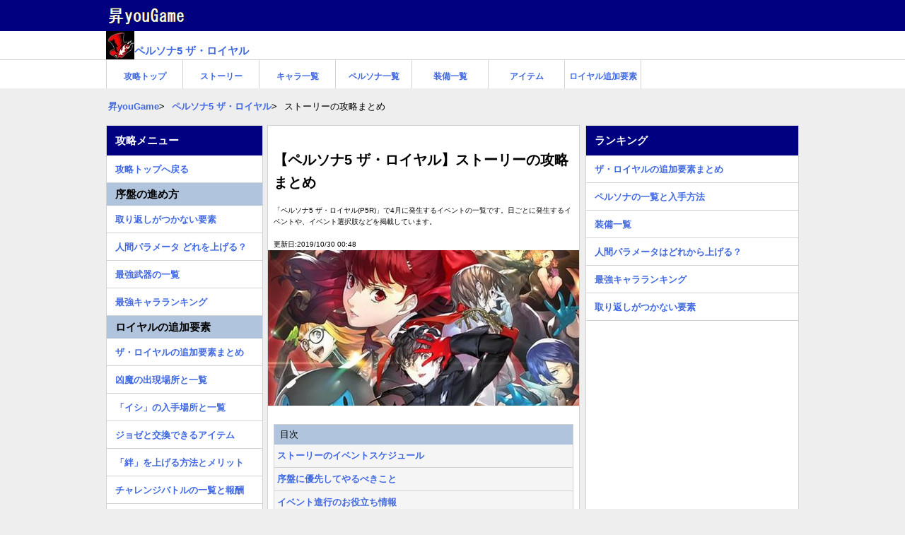

--- FILE ---
content_type: text/html; charset=UTF-8
request_url: https://syoyougame.jp/p5r/3583010381
body_size: 6872
content:
<!DOCTYPE HTML>
<html lang="ja">
<head>
  <meta charset="utf-8">
  <title>【ペルソナ5 ザ・ロイヤル】ストーリーの攻略まとめ | ペルソナ5 ザ・ロイヤル 攻略wiki</title>
  <link rel="canonical" href="https://syoyougame.jp/p5r/3583010381">
  <meta name="viewport" content="width=device-width,minimum-scale=1,initial-scale=1">
  <meta name="description" content="「ペルソナ5 ザ・ロイヤル(P5R)」で4月に発生するイベントの一覧です。日ごとに発生するイベントや、イベント選択肢などを掲載しています。">
  <meta name="keywords" content="ペルソナ5 ザ・ロイヤル 攻略wiki">
  <meta name="format-detection" content="telephone=no">
  <meta http-equiv="X-UA-Compatible" content="IE=edge">
  <!-- ▼OGPの設定 -->
  <meta property="og:type" content="article">
  <meta property="og:title" content="【ペルソナ5 ザ・ロイヤル】ストーリーの攻略まとめ">
  <meta property="og:description" content="「ペルソナ5 ザ・ロイヤル(P5R)」で4月に発生するイベントの一覧です。日ごとに発生するイベントや、イベント選択肢などを掲載しています。">
  <meta property="og:url" content="https://syoyougame.jp/p5r/3583010381">
  <meta property="og:image" content="https://syoyougame.jp/assets/img/p5r.jpg">
  <meta property="og:site_name" content="【ペルソナ5 ザ・ロイヤル】ストーリーの攻略まとめ | 昇youGame">
  <meta property="og:locale" content="ja_JP">
  <!-- ▼Twitter Cardsの設定-->
  <meta name="twitter:card" content="summary">
  <meta name="twitter:site" content="【ペルソナ5 ザ・ロイヤル】ストーリーの攻略まとめ | 昇youGame">
  <meta name="robots" content="max-image-preview:large"> 
  <link rel="shortcut icon" href="https://syoyougame.jp/assets/img/favicon.ico">
  <link rel="apple-touch-icon" href="https://syoyougame.jp/assets/img/apple-touch-icon.png">
  <!-- ▼CSS -->
  <link rel="stylesheet" href="https://syoyougame.jp/assets/css/syoyougame.css?1747264489">
    <!-- ▼JS -->
  <!--<script type="text/javascript" src="/js/jquery.js"></script>-->
  <script src="https://syoyougame.jp/assets/js/echo.min.js"></script>
  <script>echo.init({offset: 1600,throttle: 0});</script>
    
<!-- Global site tag (gtag.js) - Google Analytics -->
<script async src="https://www.googletagmanager.com/gtag/js?id=UA-143371447-1"></script>
<script>
  window.dataLayer = window.dataLayer || [];
  function gtag(){dataLayer.push(arguments);}
  gtag('js', new Date());
  gtag('config', 'UA-143371447-1');
</script>

<script async src="https://pagead2.googlesyndication.com/pagead/js/adsbygoogle.js?client=ca-pub-2323591059721427" crossorigin="anonymous"></script>
<!--
<script>
  (adsbygoogle = window.adsbygoogle || []).push({
    google_ad_client: "ca-pub-2323591059721427",
    enable_page_level_ads: true,
    overlays: {bottom: true}
  });
</script>
-->
</head>
<body>
<header>
    <div class="gametop-header">
        <div class="sitetop"><div class="sitetop-name"><a href="/"><img src="https://syoyougame.jp/assets/img/syoyougame-logo.png" class="sitetop-icon"></a></div></div>
        <div class="gametop"><div class="gametop-name"><a href="https://syoyougame.jp/p5r"><img src="https://syoyougame.jp/assets/img/p5r_icon.jpg" class="gameicon"><p>ペルソナ5 ザ・ロイヤル</p></a></div></div>
        <nav>
            <div class="game-nav-menu">
                <ul class="nav-ul"><li class="nav-li"><a href="https://syoyougame.jp/p5r" class="box-link">攻略トップ</a></li><li class="nav-li"><a href="https://syoyougame.jp/p5r/3583010381" class="box-link">ストーリー</a></li><li class="nav-li"><a href="https://syoyougame.jp/p5r/6702610895" class="box-link">キャラ一覧</a></li><li class="nav-li"><a href="https://syoyougame.jp/p5r/5691510355" class="box-link">ペルソナ一覧</a></li><li class="nav-li"><a href="https://syoyougame.jp/p5r/2262410038" class="box-link">装備一覧</a></li><li class="nav-li"><a href="https://syoyougame.jp/p5r/7672410642" class="box-link">アイテム</a></li><li class="nav-li"><a href="https://syoyougame.jp/p5r/6572910225" class="box-link">ロイヤル追加要素</a></li></ul>            </div>
        </nav>
    </div>
    <div calss="clear"></div>
    <div class="breadcrumbs" itemscope itemtype="http://schema.org/BreadcrumbList">
        <ul>
            <li><span itemprop="itemListElement" itemscope itemtype="http://schema.org/ListItem"><a itemprop="item" href="https://syoyougame.jp/"><span itemprop="name">昇youGame</span></a><meta itemprop="position" content="1" /></span></li>
            <li><span itemprop="itemListElement" itemscope itemtype="http://schema.org/ListItem"><a itemprop="item" href="https://syoyougame.jp/p5r"><span itemprop="name">ペルソナ5 ザ・ロイヤル</span></a><meta itemprop="position" content="2" /></span></li>
                        <li>ストーリーの攻略まとめ</li>
        </ul>
    </div>
</header>
  
<div class="wrap">
    <div class="left-contents">
        <main>
            <article>
                <div class="contents">
                    <header>
                        <div class="article-header">
                            <div class="article-h1"><h1 class="article-title">【ペルソナ5 ザ・ロイヤル】ストーリーの攻略まとめ</h1></div>
                            <div class="article-description"><p>「ペルソナ5 ザ・ロイヤル(P5R)」で4月に発生するイベントの一覧です。日ごとに発生するイベントや、イベント選択肢などを掲載しています。</p></div>
                            <div class="update-time"><p>更新日:2019/10/30 00:48</p></div>
                            <div class="thumbnail"><img src="https://syoyougame.jp/assets/img/p5r.jpg" class="inner-img" alt="ペルソナ5 ザ・ロイヤル"></div>
                        </div>
                    </header>
                    
                    <section>
                                                <div class="article-outline">
                            <span>目次</span>
                            <ul>
                                <li><a href="#id1">ストーリーのイベントスケジュール</a></li><li><a href="#id2">序盤に優先してやるべきこと</a></li><li><a href="#id3">イベント進行のお役立ち情報</a></li>                            </ul>
                        </div>
                                                 
                        <div class="adsense-block">
<!-- 目次下 -->
<ins class="adsbygoogle"
     style="display:block"
     data-ad-client="ca-pub-2323591059721427"
     data-ad-slot="2878898954"
     data-ad-format="auto"
     data-full-width-responsive="true"></ins>
<script>
     (adsbygoogle = window.adsbygoogle || []).push({});
</script>
</div>
                        
                        <div class="article-main">
                            <h2 class="article-h2" id="id1">ストーリーのイベントスケジュール</h2><table class="article-table"><tr><th colspan="3">イベントスケジュール</th></tr><tr><td width="33%"><a href="https://syoyougame.jp/p5r/9043010404">4月</a></td><td width="33%"><a href="https://syoyougame.jp/p5r/9093010861">5月</a></td><td width="33%"><a href="https://syoyougame.jp/p5r/9133010704">6月</a></td></tr><tr><td width="33%"><a href="https://syoyougame.jp/p5r/9173010903">7月</a></td><td width="33%"><a href="https://syoyougame.jp/p5r/9223010327">8月</a></td><td width="33%"><a href="https://syoyougame.jp/p5r/9283010136">9月</a></td></tr><tr><td width="33%"><a href="https://syoyougame.jp/p5r/9343010028">10月</a></td><td width="33%"><a href="https://syoyougame.jp/p5r/9393010479">11月</a></td><td width="33%"><a href="https://syoyougame.jp/p5r/9453010252">12月</a></td></tr><tr><td width="33%"><a href="https://syoyougame.jp/p5r/9503010406">1月</a></td><td width="33%"><a href="https://syoyougame.jp/p5r/9553010708">2月</a></td><td width="33%"><a href="https://syoyougame.jp/p5r/9653010502">3月</a></td></tr></table><h2 class="article-h2" id="id2">序盤に優先してやるべきこと</h2><h3 class="article-h3">観葉植物に栄養剤を与える</h3><p class="article-p">自宅にある観葉植物に栄養剤を与えると、<span class="akamoji">時間進行なしで「優しさ」の人間パラメータが上昇</span>します。観葉植物には2周間おきに栄養剤を与えられるので、<span class="akamoji">解禁日の18日から2週間おきに栄養剤を与えましょう</span>。</p><h4 class="article-h4">栄養剤の一覧</h4><table class="article-table"><tr><th width="40%">栄養剤</th><th width="15%">優しさの<br>上昇値</th><th width="30%">販売場所</th><th width="15%">販売開始</th></tr><tr><td>ガーデンエナジー</td><td>＋2</td><td>渋谷のディスカウントショップ</td><td>4/18～</td></tr><tr><td>植物栄養剤</td><td>＋3</td><td>渋谷の花屋</td><td>4/18～</td></tr><tr><td>天然・植物栄養剤</td><td>＋5</td><td>新宿の花屋</td><td>6/21～</td></tr></table><div class="adsense-block">
<!-- 可変広告 -->
<ins class="adsbygoogle"
     style="display:block"
     data-ad-client="ca-pub-2323591059721427"
     data-ad-slot="7245519371"
     data-ad-format="auto"
     data-full-width-responsive="true"></ins>
<script>
     (adsbygoogle = window.adsbygoogle || []).push({});
</script></div><h3 class="article-h3">武見のコープをランク5まで上げる</h3><p class="article-p">武見のコープランクを5まで上げると、「貼る大気功」が販売されるようになります。「貼る大気功」はターン開始時にSPを回復する効果があり、<span class="akamoji">入手するとずっとダンジョンに籠ってレベル上げが可能</span>になります。パレスを1回でイベント発生まで進めるためにも必須の装備なので、時間節約のために最短での入手を目指しましょう。</p><h3 class="article-h3">人間パラメータは「知識」と「度胸」を優先して上げる</h3><p class="article-p">人間パラメータで<span class="akamoji">早く上げておくと得するのは、「知識」と「度胸」の2つ</span>です。「知識」は試験で10位以内に入るために必要で、「度胸」はコープが優秀な「武見（必要度胸2）」と「川上（必要度胸3）」に必要となります。</p><h2 class="article-h2" id="id3">イベント進行のお役立ち情報</h2><h3 class="article-h3">仲間の誘いは受けておこう</h3><p class="article-p">仲間キャラから「勉強」や「遊び」に誘われた場合は必ず受けておきましょう。<span class="akamoji">仲間とのイベントが発生し、CPと人間パラメータが上昇</span>します。授業中のSNSは汎用イベントの誘いなので、受けても追加効果はありません。</p><h3 class="article-h3">コープランクは一度で上がらない場合がある</h3><p class="article-p">仲間のコープランクが上昇するイベントは、<span class="akamoji">コープポイントが一定以上溜まった状態で一緒に過ごすと発生</span>します。コープランクが上がりそうにない場合は、汎用イベントをコープポイントを溜めましょう。</p>                        </div>
                    </section>
                    
                    <div class="clear space"></div>
<footer>
<div class="adsense-block">
<!-- フッタ広告 -->
<ins class="adsbygoogle"
     style="display:block"
     data-ad-client="ca-pub-2323591059721427"
     data-ad-slot="9991511338"
     data-ad-format="auto"
     data-full-width-responsive="true"></ins>
<script>
     (adsbygoogle = window.adsbygoogle || []).push({});
</script>
</div>
<div class="article-footer">
<h2 class="side-h2">関連リンク</h2>
  <div class="resently-article">
  <span>ピックアップ記事</span>
  <ul class="resently-ul">
  <li><a href="https://syoyougame.jp/p5r/0942610275">「丸喜 拓人」のイベントとコープ</a></li>
  <li><a href="https://syoyougame.jp/p5r/2663010053">最強武器（装備）の入手方法と一覧</a></li>
  <li><a href="https://syoyougame.jp/p5r/0642610627">「双葉」のイベントとコープ</a></li>
  <li><a href="https://syoyougame.jp/p5r/0892610606">「吉田 寅之助」のイベントとコープ</a></li>
  <li><a href="https://syoyougame.jp/p5r/5632910888">マイパレスでできること</a></li>
  <li><a href="https://syoyougame.jp/p5r/0912610893">「新島 冴」のイベントとコープ</a></li>
  <li><a href="https://syoyougame.jp/p5r/0842610428">「東郷 一二三」のイベントとコープ</a></li>
  <li><a href="https://syoyougame.jp/p5r/5602910985">合体警報の発生条件と効果</a></li>
  <li><a href="https://syoyougame.jp/p5r/0692610535">「カロリーヌ&ジュスティーヌ(双子の看守)」のイベントとコープ</a></li>
  <li><a href="https://syoyougame.jp/p5r/0672610102">「御船 千早」のイベントとコープ</a></li>
    </ul>
  </div>
 
<h3 class="article-h3">キャラのイベントとコープ</h3><table class="article-table"><tr><th colspan="3">パーティ加入キャラ</th></tr><tr><td width="33%"><a href="https://syoyougame.jp/p5r/0372610060">主人公</a></td><td width="33%"><a href="https://syoyougame.jp/p5r/0432610716">モルガナ</a></td><td width="33%"><a href="https://syoyougame.jp/p5r/0772510844">坂本 竜司</a></td></tr><tr><td width="33%"><a href="https://syoyougame.jp/p5r/0402610917">高巻 杏</a></td><td width="33%"><a href="https://syoyougame.jp/p5r/0462610380">喜多川 祐介</a></td><td width="33%"><a href="https://syoyougame.jp/p5r/0492610082">新島 真</a></td></tr><tr><td width="33%"><a href="https://syoyougame.jp/p5r/0512610417">奥村 春</a></td><td width="33%"><a href="https://syoyougame.jp/p5r/0542610970">芳澤 かすみ</a></td><td width="33%"><a href="https://syoyougame.jp/p5r/0642610627">双葉</a></td></tr></table><table class="article-table"><tr><th colspan="3">協力者</th></tr><tr><td width="33%"><a href="https://syoyougame.jp/p5r/0572610633">イゴール</a></td><td width="33%"><a href="https://syoyougame.jp/p5r/0692610535">双子の看守</a></td><td width="33%"><a href="https://syoyougame.jp/p5r/0602610162">惣治郎</a></td></tr><tr><td width="33%"><a href="https://syoyougame.jp/p5r/0742610371">武見 妙</a></td><td width="33%"><a href="https://syoyougame.jp/p5r/0762610788">川上 貞代</a></td><td width="33%"><a href="https://syoyougame.jp/p5r/0872610252">三島 由輝</a></td></tr><tr><td width="33%"><a href="https://syoyougame.jp/p5r/0722610126">岩井 宗久</a></td><td width="33%"><a href="https://syoyougame.jp/p5r/0792610171">大宅 一子</a></td><td width="33%"><a href="https://syoyougame.jp/p5r/0842610428">東郷 一二三</a></td></tr><tr><td width="33%"><a href="https://syoyougame.jp/p5r/0672610102">御船 千早</a></td><td width="33%"><a href="https://syoyougame.jp/p5r/0812610714">織田 信也</a></td><td width="33%"><a href="https://syoyougame.jp/p5r/0892610606">吉田 寅之助</a></td></tr><tr><td width="33%"><a href="https://syoyougame.jp/p5r/0622610555">明智 吾郎</a></td><td width="33%"><a href="https://syoyougame.jp/p5r/0912610893">新島 冴</a></td><td width="33%"><a href="https://syoyougame.jp/p5r/0942610275">丸喜 拓人</a></td></tr></table><h3 class="article-h3">イベントスケジュール</h3><table class="article-table"><tr><th colspan="3">月別のイベント一覧</th></tr><tr><td width="33%"><a href="https://syoyougame.jp/p5r/9043010404">4月</a></td><td width="33%"><a href="https://syoyougame.jp/p5r/9093010861">5月</a></td><td width="33%"><a href="https://syoyougame.jp/p5r/9133010704">6月</a></td></tr><tr><td width="33%"><a href="https://syoyougame.jp/p5r/9173010903">7月</a></td><td width="33%"><a href="https://syoyougame.jp/p5r/9223010327">8月</a></td><td width="33%"><a href="https://syoyougame.jp/p5r/9283010136">9月</a></td></tr><tr><td width="33%"><a href="https://syoyougame.jp/p5r/9343010028">10月</a></td><td width="33%"><a href="https://syoyougame.jp/p5r/9393010479">11月</a></td><td width="33%"><a href="https://syoyougame.jp/p5r/9453010252">12月</a></td></tr><tr><td width="33%"><a href="https://syoyougame.jp/p5r/9503010406">1月</a></td><td width="33%"><a href="https://syoyougame.jp/p5r/9553010708">2月</a></td><td width="33%"><a href="https://syoyougame.jp/p5r/9653010502">3月</a></td></tr></table><a class="article-btn" href="https://syoyougame.jp/p5r"><span>ペルソナ5 ザ・ロイヤル 攻略トップ</span></a>
 

</div>
</footer>
                    
</div>
</article>
</main>
        
<aside>
  <div class="leftnavi">
  <h2 class="side-h2">攻略メニュー</h2>
  <ul class="sidenavi-ul"><li class="sidenavi-li"><a href="https://syoyougame.jp/p5r" class="side-boxlink">攻略トップへ戻る</a></li></ul><h3 class="side-h3">序盤の進め方</h3><ul class="sidenavi-ul"><li class="sidenavi-li"><a href="https://syoyougame.jp/p5r/1893010984" class="side-boxlink">取り返しがつかない要素</a></li><li class="sidenavi-li"><a href="https://syoyougame.jp/p5r/9113010563" class="side-boxlink">人間パラメータ どれを上げる？</a></li><li class="sidenavi-li"><a href="https://syoyougame.jp/p5r/2663010053" class="side-boxlink">最強武器の一覧</a></li><li class="sidenavi-li"><a href="https://syoyougame.jp/p5r/6083010898" class="side-boxlink">最強キャラランキング</a></li></ul><h3 class="side-h3">ロイヤルの追加要素</h3><ul class="sidenavi-ul"><li class="sidenavi-li"><a href="https://syoyougame.jp/p5r/6572910225" class="side-boxlink">ザ・ロイヤルの追加要素まとめ</a></li><li class="sidenavi-li"><a href="https://syoyougame.jp/p5r/5422910252" class="side-boxlink">凶魔の出現場所と一覧</a></li><li class="sidenavi-li"><a href="https://syoyougame.jp/p5r/5472910145" class="side-boxlink">「イシ」の入手場所と一覧</a></li><li class="sidenavi-li"><a href="https://syoyougame.jp/p5r/5502910372" class="side-boxlink">ジョゼと交換できるアイテム</a></li><li class="sidenavi-li"><a href="https://syoyougame.jp/p5r/5522910956" class="side-boxlink">「絆」を上げる方法とメリット</a></li><li class="sidenavi-li"><a href="https://syoyougame.jp/p5r/5552910619" class="side-boxlink">チャレンジバトルの一覧と報酬</a></li><li class="sidenavi-li"><a href="https://syoyougame.jp/p5r/5582910258" class="side-boxlink">特性の効果と一覧</a></li><li class="sidenavi-li"><a href="https://syoyougame.jp/p5r/5602910985" class="side-boxlink">合体警報の発生条件と効果</a></li><li class="sidenavi-li"><a href="https://syoyougame.jp/p5r/5632910888" class="side-boxlink">マイパレスでできること</a></li></ul><h3 class="side-h3">ペルソナ</h3><ul class="sidenavi-ul"><li class="sidenavi-li"><a href="https://syoyougame.jp/p5r/5691510355" class="side-boxlink">ペルソナの一覧と入手方法</a></li></ul><h3 class="side-h3">ストーリー攻略</h3><ul class="sidenavi-ul"><li class="sidenavi-li"><a href="https://syoyougame.jp/p5r/3583010381" class="side-boxlink">ストーリー攻略まとめ</a></li><li class="sidenavi-li"><a href="https://syoyougame.jp/p5r/9043010404" class="side-boxlink">4月のイベント</a></li><li class="sidenavi-li"><a href="https://syoyougame.jp/p5r/9093010861" class="side-boxlink">5月のイベント</a></li><li class="sidenavi-li"><a href="https://syoyougame.jp/p5r/9133010704" class="side-boxlink">6月のイベント</a></li><li class="sidenavi-li"><a href="https://syoyougame.jp/p5r/9173010903" class="side-boxlink">7月のイベント</a></li><li class="sidenavi-li"><a href="https://syoyougame.jp/p5r/9223010327" class="side-boxlink">8月のイベント</a></li><li class="sidenavi-li"><a href="https://syoyougame.jp/p5r/9283010136" class="side-boxlink">9月のイベント</a></li><li class="sidenavi-li"><a href="https://syoyougame.jp/p5r/9343010028" class="side-boxlink">10月のイベント</a></li><li class="sidenavi-li"><a href="https://syoyougame.jp/p5r/9393010479" class="side-boxlink">11月のイベント</a></li><li class="sidenavi-li"><a href="https://syoyougame.jp/p5r/9453010252" class="side-boxlink">12月のイベント</a></li><li class="sidenavi-li"><a href="https://syoyougame.jp/p5r/9503010406" class="side-boxlink">1月のイベント</a></li><li class="sidenavi-li"><a href="https://syoyougame.jp/p5r/9553010708" class="side-boxlink">2月のイベント</a></li><li class="sidenavi-li"><a href="https://syoyougame.jp/p5r/9653010502" class="side-boxlink">3月のイベント</a></li></ul><h3 class="side-h3">キャラクター情報</h3><ul class="sidenavi-ul"><li class="sidenavi-li"><a href="https://syoyougame.jp/p5r/6702610895" class="side-boxlink">キャラクターの一覧</a></li><li class="sidenavi-li"><a href="https://syoyougame.jp/p5r/0372610060" class="side-boxlink">主人公</a></li><li class="sidenavi-li"><a href="https://syoyougame.jp/p5r/0772510844" class="side-boxlink">坂本 竜司</a></li><li class="sidenavi-li"><a href="https://syoyougame.jp/p5r/0402610917" class="side-boxlink">高巻 杏</a></li><li class="sidenavi-li"><a href="https://syoyougame.jp/p5r/0432610716" class="side-boxlink">モルガナ</a></li><li class="sidenavi-li"><a href="https://syoyougame.jp/p5r/0462610380" class="side-boxlink">喜多川 祐介</a></li><li class="sidenavi-li"><a href="https://syoyougame.jp/p5r/0492610082" class="side-boxlink">新島 真</a></li><li class="sidenavi-li"><a href="https://syoyougame.jp/p5r/0512610417" class="side-boxlink">奥村 春</a></li><li class="sidenavi-li"><a href="https://syoyougame.jp/p5r/0542610970" class="side-boxlink">芳澤 かすみ</a></li><li class="sidenavi-li"><a href="https://syoyougame.jp/p5r/0942610275" class="side-boxlink">丸喜 拓人</a></li></ul><h3 class="side-h3">データベース</h3><h4 class="side-h4">装備データ</h4><ul class="sidenavi-ul"><li class="sidenavi-li"><a href="https://syoyougame.jp/p5r/2262410038" class="side-boxlink">装備一覧</a></li><li class="sidenavi-li"><a href="https://syoyougame.jp/p5r/2232410479" class="side-boxlink">アクセサリーの一覧</a></li><li class="sidenavi-li"><a href="https://syoyougame.jp/p5r/2202410099" class="side-boxlink">防具の一覧</a></li><li class="sidenavi-li"><a href="https://syoyougame.jp/p5r/2462410283" class="side-boxlink">主人公の武器</a></li><li class="sidenavi-li"><a href="https://syoyougame.jp/p5r/2522410950" class="side-boxlink">モルガナの武器</a></li><li class="sidenavi-li"><a href="https://syoyougame.jp/p5r/2572410449" class="side-boxlink">竜司の武器</a></li><li class="sidenavi-li"><a href="https://syoyougame.jp/p5r/2632410233" class="side-boxlink">杏の武器</a></li><li class="sidenavi-li"><a href="https://syoyougame.jp/p5r/2682410256" class="side-boxlink">祐介の武器</a></li><li class="sidenavi-li"><a href="https://syoyougame.jp/p5r/2732410502" class="side-boxlink">真の武器</a></li><li class="sidenavi-li"><a href="https://syoyougame.jp/p5r/2782410837" class="side-boxlink">春の武器</a></li><li class="sidenavi-li"><a href="https://syoyougame.jp/p5r/2832410238" class="side-boxlink">かすみの武器</a></li><li class="sidenavi-li"><a href="https://syoyougame.jp/p5r/2872410331" class="side-boxlink">明智の武器</a></li></ul><h4 class="side-h4">アイテムデータ</h4><ul class="sidenavi-ul"><li class="sidenavi-li"><a href="https://syoyougame.jp/p5r/7672410642" class="side-boxlink">アイテムの一覧</a></li><li class="sidenavi-li"><a href="https://syoyougame.jp/p5r/7642410245" class="side-boxlink">潜入道具の一覧</a></li><li class="sidenavi-li"><a href="https://syoyougame.jp/p5r/7602410775" class="side-boxlink">本の一覧</a></li><li class="sidenavi-li"><a href="https://syoyougame.jp/p5r/7572410281" class="side-boxlink">DVDの一覧</a></li><li class="sidenavi-li"><a href="https://syoyougame.jp/p5r/7532410731" class="side-boxlink">プレゼントの一覧</a></li><li class="sidenavi-li"><a href="https://syoyougame.jp/p5r/7492410439" class="side-boxlink">インテリアの一覧</a></li></ul>  </div>
</aside>
</div>

<aside>
 <div class="rightnavi">
 <h2 class="side-h2">ランキング</h2>
 <ul class="sidenavi-ul"><li class="sidenavi-li"><a href="https://syoyougame.jp/p5r/6572910225" class="side-boxlink">ザ・ロイヤルの追加要素まとめ</a></li><li class="sidenavi-li"><a href="https://syoyougame.jp/p5r/5691510355" class="side-boxlink">ペルソナの一覧と入手方法</a></li><li class="sidenavi-li"><a href="https://syoyougame.jp/p5r/2262410038" class="side-boxlink">装備一覧</a></li><li class="sidenavi-li"><a href="https://syoyougame.jp/p5r/9113010563" class="side-boxlink">人間パラメータはどれから上げる？</a></li><li class="sidenavi-li"><a href="https://syoyougame.jp/p5r/6083010898" class="side-boxlink">最強キャラランキング</a></li><li class="sidenavi-li"><a href="https://syoyougame.jp/p5r/1893010984" class="side-boxlink">取り返しがつかない要素</a></li></ul> <div class="adsense-block">
<!-- 右サイド -->
<ins class="adsbygoogle"
     style="display:block"
     data-ad-client="ca-pub-2323591059721427"
     data-ad-slot="4427784349"
     data-ad-format="auto"
     data-full-width-responsive="true"></ins>
<script>
     (adsbygoogle = window.adsbygoogle || []).push({});
</script>
</div>
 <h2 class="side-h2">攻略中のゲーム</h2>
 <ul class="sidenavi-ul">
<li class="sidenavi-gamelist"><a href="https://syoyougame.jp/vlife"><img src="https://syoyougame.jp/assets/img/vlife-icon.jpg" loading="lazy" class="gameicon"><p>ブイライフ 攻略</p></a></li>
<li class="sidenavi-gamelist"><a href="https://syoyougame.jp/momotetsu2"><img src="https://syoyougame.jp/assets/img/momotetsu2-icon.jpg" loading="lazy" class="gameicon"><p>桃鉄2 攻略</p></a></li>
<li class="sidenavi-gamelist"><a href="https://syoyougame.jp/chaoszero"><img src="https://syoyougame.jp/assets/img/chaoszero-icon.jpg" loading="lazy" class="gameicon"><p>カオゼロ 攻略</p></a></li>
<li class="sidenavi-gamelist"><a href="https://syoyougame.jp/digimonstory"><img src="https://syoyougame.jp/assets/img/digimonstory-icon.jpg" loading="lazy" class="gameicon"><p>デジモン タイムストレンジャー 攻略</p></a></li>
<li class="sidenavi-gamelist"><a href="https://syoyougame.jp/borderlands4"><img src="https://syoyougame.jp/assets/img/borderlands4-icon.jpg" loading="lazy" class="gameicon"><p>ボーダーランズ4 攻略</p></a></li>
<li class="sidenavi-gamelist"><a href="https://syoyougame.jp/runefactory6"><img src="https://syoyougame.jp/assets/img/runefactory6-icon.jpg" loading="lazy" class="gameicon"><p>ルーンファクトリー龍の国 攻略</p></a></li>
<li class="sidenavi-gamelist"><a href="https://syoyougame.jp/fli"><img src="https://syoyougame.jp/assets/img/fli-icon.jpg" loading="lazy" class="gameicon"><p>ファンタジーライフi 攻略</p></a></li>
<li class="sidenavi-gamelist"><a href="https://syoyougame.jp/yumia"><img src="https://syoyougame.jp/assets/img/yumia-icon.jpg" loading="lazy" class="gameicon"><p>ユミアのアトリエ 攻略</p></a></li>
<li class="sidenavi-gamelist"><a href="https://syoyougame.jp/seikenvom"><img src="https://syoyougame.jp/assets/img/seikenvom-icon.jpg" loading="lazy" class="gameicon"><p>聖剣伝説VoM 攻略</p></a></li>
<li class="sidenavi-gamelist"><a href="https://syoyougame.jp/hyakueiyuden"><img src="https://syoyougame.jp/assets/img/hyakueiyuden-icon.jpg" loading="lazy" class="gameicon"><p>百英雄伝 攻略</p></a></li>
</ul>
  
 </div>
</aside>

</div>
<div class="clear space"></div>
<footer>
<div class="common-footer">
<p class="article-p">
<a href="https://syoyougame.jp/privacy-policy">プリバシーポリシー</a>
　|　<a href="https://syoyougame.jp/contact">お問い合わせ</a>
</p>
<p>Copyright© 昇youGame　All Rights Reserved.</p>
<p>当サイトの利用において発生した不利益、被害については、当サイト管理者は一切の責任を負いません。</p>
<p>当サイト上で使用しているゲーム画像、システム名、商標権、その他知的財産権は、それぞれのゲーム会社・運営会社に帰属します。</p>
</div>
</footer>



</body>
</html>


--- FILE ---
content_type: text/html; charset=utf-8
request_url: https://www.google.com/recaptcha/api2/aframe
body_size: 271
content:
<!DOCTYPE HTML><html><head><meta http-equiv="content-type" content="text/html; charset=UTF-8"></head><body><script nonce="XisMwAZ99qVuBj7x4PBUqQ">/** Anti-fraud and anti-abuse applications only. See google.com/recaptcha */ try{var clients={'sodar':'https://pagead2.googlesyndication.com/pagead/sodar?'};window.addEventListener("message",function(a){try{if(a.source===window.parent){var b=JSON.parse(a.data);var c=clients[b['id']];if(c){var d=document.createElement('img');d.src=c+b['params']+'&rc='+(localStorage.getItem("rc::a")?sessionStorage.getItem("rc::b"):"");window.document.body.appendChild(d);sessionStorage.setItem("rc::e",parseInt(sessionStorage.getItem("rc::e")||0)+1);localStorage.setItem("rc::h",'1765693727126');}}}catch(b){}});window.parent.postMessage("_grecaptcha_ready", "*");}catch(b){}</script></body></html>

--- FILE ---
content_type: text/plain; charset=utf-8
request_url: https://syoyougame.jp/assets/img/p5r.jpg
body_size: 29728
content:
���� JFIF      �� C 


		
%# , #&')*)-0-(0%()(�� C



(((((((((((((((((((((((((((((((((((((((((((((((((((��  ��" ��           	
�� �   } !1AQa"q2���#B��R��$3br�	
%&'()*456789:CDEFGHIJSTUVWXYZcdefghijstuvwxyz���������������������������������������������������������������������������        	
�� �  w !1AQaq"2�B����	#3R�br�
$4�%�&'()*56789:CDEFGHIJSTUVWXYZcdefghijstuvwxyz��������������������������������������������������������������������������   ? �yO�սPVr�H��!�u�8��QY4d3��XFI#ЩFS���x�@����4��n�ڧ�P����$��T���ꕡGNH��A`|�8��u��|�\-�Ρ�=/Q��;ƒDI����'�Y���,�������W����G�]Տ��b�5��A���c�?]��8j��س�|�t���M�-5y�Wa��H?�p妫��mN�{	s��&��F�׳i�t[�H�}2kwn�?��m��_��M�*[K�2��I�q��(� irqC�f�5�<�ᆥi�xOP��p�T�瑺�
�u� �����<f͝ʫ��;=H�}�O��.��37�n%�	�2gϒã#ta���+��mJ,Eԑ���Y���#�W|�$c���?�&�Y'�|�9l�{Wa���'���j���:�t�j~���5�%�\�A�C{.�Q��{��ey�����O�[Km<��z�>3M�if�!��bό�Ǩ*�=��^I{q�j+{����&��v��ĀH1^�1��R�hl'9V�fٽ*QJ��!	�ǩ=�Go(�f�}�6�O{�r���*��b��*ҝ�ni3��.ym�i���k����c���Ҥ��Gl�p��6��U�TQ���"�L��~�j��~e�;}�2��5���H���t����1����co��/�wsՃ��K�54ؕa�c�3��n��K�ʌ�?V�ս.�<�=p)���R#�Oq���f�6t8�C��y�Y��� R����C.� �\}��V���!��������5"�Ajq��ׁ��y�+��"1٦���gk�r��i,14�6*�b~��{�V��Ǔn��pp��Zj*r^e��FHج0���A�Y�� ���Z���z�C#zg�mԘ_�=���4T�}Y�Ѭc-ǵVw��z
|�]��϶�D� �Gby�ɫ0��أa 7�{���t��@����m=}+���.#e8;��E�kEq��ml8�=2+����zUNx�vf�M���'���`y�5�k��m!����ȹ#�MerQ�;��-u&�@�A��f�cөETVgw-n����o�l<o��7�v���#��w��(��j�#%��"'��۝���o��g�y�̤.���>�r=?Z�վ����*U�A�Ǡ�
k��y,�T���G��*��PGB菼�>+6��Z��g���M��k=����P���,2�U���Z��;M��[l."�췛r�X�	��x��InS��+Ҭ������2�\a� {���+K]"r�fjx��ڞ�h���爌3@7q�#�ye��yqd8���2,��i�z7Q^��n���;����?�Jԃ�<r���&�ʑ��{������:�멷���[L����y`��5c�T�� o���ˏz�.m �m�;��V�[#$��ϡ�3F�<7���z����Xٹ+c������Z�<qao$���-���q��W���uF<�Կo���vڕ�[/�Y��]���T`�����x�Xd���'}�7�X�zq�q^��O�]i/g�����u����8\��8$�cָO�$�B�Z\q[��}�VR;�n���+9[SjN.K�=�úJi��"F3g|N�<�ں�K �R���#�� ��y��d��(m�ϕso,Q�e�+)o���1�Z��R�	�]�p�s\��-J}ORU=���%����h�J��	X�p;c֧�ׇ�:��gMi����%��/��z��^/�jSH���O��8ea�d�J�t�H����
�l"������=k����rb�Ԍ������iz���Y@����j\a�8��y�:��׸|Z�>,Ԧ�ɣ6�x�����~�}=��.t��$K+��<ҍ�"�)�����#G h�Vu�ku%Šy�8��=hh��?"oV9��]����\ښЈ��4� ��\�T̹8���c�|6?����P|����֦�R�� ��;�.��<��{T�v�1E�|�z�j[���M�plc�vr-�[��&���ժ���Ƭo�]$uc�2�SɫI(~�z�1a{��L�#r @>����8��K<Q�p����r?
�sQќ1M�Ȧ�*0�[̓���J�r���؊���tԆ��-6��	+3N}f��e�E���/��ӭe�?ځfQ�}���5�3g jW���,:0��ƧR����D���Jt*y"�a��$d?JI���ܹ�O����ͳ�5,�SDR���#𩴦٨Ó�eq�JYX�F*���E�Y0��f�WKCcT�횃F��BG`����"pI'�nG�_\"M�D�A��q�����Kg)z�lҚ�*��� ��B<��te�T�I77�q%y����Id*?,b�-�]�H��(���}���V�n�y�`}&�^լ5��f1����~���W��FM;,�R���T�P/yd�9��?Ri��L��T�L,^�qN ?�,?�JH�F����WY�c�q������kS�V��0~���Y�oh����f��LNr�<�1޳q��N����e����O��Α��@�[7�q�3�#��n;B{8n���*��5��2::�@u�GQX� ץ�5FG����?�0�Ǳ �Or޹����4�ɉ���[�qv�����*���1�;_֛�QO�vq�x�E�]��@
:U[����b��`*A?^*���L�kH��$�h�'��9������9�8aȮg�[t���'��ī����n��ze�:��gPd^�=̰YB��y���͔�me1����G�<Qx"�@��l�V=ݏ�G5ʢ��~x�R�<ݬ-�����+o���o� ]+J��z�*�Q��J�'��;���+:�={�S,�k������ߝt:���߆-u=KR�[��C�t��j��Eu,<c��<E9�a��w�G�kh5x4�x���P�?4Ao�8�� �ӟ���m �<U$�d�R�g�G�k��Ӵ��N�;�Z�YSs�r7Osɪ�i���-�ӭb��2��y��*l�#�>�����-"� �F�$�F���Aӂ�0�@�n��s0��Z�a��X�uG]����A'�e��O�ڱU"9���{~u�_\�63�[��ȑ�)�a�A�t��C��;2��Ku+�i�&��g�c�(�{� Gs�);U��O�*m
4��8t��6ϲ� V���G�z
�;�xb��Rv�[Z ��������h��P��M���x�T��)/2W�[��W�Z�+��$cs}0�[s���Щ��[�Z5���M�����E?�(rI]�7N�W{|K���G�9895�7��DpWQތ�d0_��G����� &&|F�c�֙ms�m�F�}H��+��;V��u7dI$l���O=kcF�E�ȩ{;�#��4�T����z�-�^�c�����$�EX�J��΂� �t�)n&O6M�&rR02��1��L��T�6�O��#�ؽ���w�]Kk��k�2�x���*:^�=��i-�F�" ~i?�@�����^�4-mt�>�w#/'�7s_>|X��@�ޟc;%��[�ћ�삹=��Xг�f��O�f���6�wgr-��?,��N��yϊ��}b���yJ��r�p{�^4X.���@�<(�>I>��탏ʸo�Ec�A��(9�u�3���ة��i��$���P����G�Kcs��3\ZC{���^�;��>���G�F��E�x~%X�r��S�Xz�%5\�Iս���:��w/��]i6��t{{��!�?�|�O3 ��F���B�נ�������E�&��h�z�u����n��uj����I	W'pt#��G�g�[�{�3�+rXf���~�wSZ�iX�*�s\�os�	0��:H�!��l0B��ڬ7 M��� }�{T�)J~���Y �>�u����1b$��[����ǥF"Q�S�=i���Q���4�� .�p*hbY����j�v@���
��J�'=�f8�6+&�Ͷ<�����Wkg�#2[y�;���N����6vR>(-�b9E�
���x6�v�p�����4g������f�9�$N���]���19%�I�>�:����%P�u�)�3��
��1W:?O}g>�=�Zl�e�E�F'�� *����D��PI	?g��,03���_�z��[='¿eK�I3��mP�+߁�b�NY>�J񻰺���s����&��5(5>��WrE�J
��H=EB�����?�Wk�/�>�8	&VA$.z��*}H�T�!=�������lO.4eB� �����cԌ��r׀����>�p[1<���@��i�[������~��!��"pJ���mtI�����:��%ʛSo v�Rr�C�=볼��ƾ���Ӯ4���E�w�<�\�o���h�ON��YF%r�6�]׆4#��;�:m�`��GV)�0PH��T�Ρk1x�"�<�aU�\z�ں�� ��ͮ��Y\�awO5��NA�t�Jr��;�rʍ���?#�T�zS��8*H�z_��!i�\^���n��|˘�Q�[nG#��� m<���
O�px&������֍E�Ԫ�����Y��{����������s:���R7i�G>G���RM<(�]Ԍt��Kb9p�v�亵Rc��\�ܰW�j��׺�9�T&�r����=�}A2�8�9v�V�һ���G�����ADQ#md���0p��1�S����g*�v<�H y�$J]�@:����qm$P��8�gV�6F�(��I�ZM�\]7��P�{�^��V��x����4���"�7ߑGO1��A��C�e�e�Tx�]f�#G+yc��(��8�u��G���|D��qoN�e�x��C��]e�ZVq��v���c�:��p%V!T�=A�:V��Z�܂A��GoFֺ+�D[��ڍ���ʖ�r;Vu ��p�i+"�Z��aa���2[Et��C�GS�@߁85Z��7��]��EϢ���<b.���M�5�닻X��{>1�؆{T֝6�kd���p��I���fR;78$pq�*�������v:֧d�E��6H�'�௸#�q� �Kg�4���/�j $rp���Y3^��V�d*�������/o�e�yHK�� d`*�t�a9���&)�:�~#�{W[�x�W��xf�n�U��w2��u+��{�9e���a�ԃ���kV�5�-���l����3��f_\u�])re˽_Y�����������։/��3��b�0Ʊ*�y v���Pn"L>�s������[�:�g%��n���Ĝ~���0�E�9��ֶ��V���w�s�\Ρ���hd�>P}�J7e��t60�a���fj1������`9��������[���A����O�I&���HN��!����$e���a�0G�a$��ޝ������͋h���׉�u�^��Xi�v|̞s8�I\�~l��]��ɩ�M҅�����[�@�]|�l���dV3D`bFq����Rqz�
�Z��<w�:�,��2چ��n��ݮy
��_A\� Ə��L�j[�t��� ��Np㷱�~���n^~XRVU����ƕwf�Yg�H�� ��>���ܴeV�G�����]7ï\H��6�;�?�s���w��M�`|�J���PH�δ����(�t䤏��k��:���W����|�� ��¶\�Ҥ*�ܯ�(�.��F�ǧSI5�|��-9��W����֡�Q��֥��
�f��.O rM�@�X�#sg1�S����X�d�Z0p���,�Ʋ��O��¨�ƻ�#�|&(o�)�jZ/��M�;�a�x�_oJ�\U���U�Tr��G|�>��/��v�^�r����J��� ����jZX��Q���20F;Z�u�ݬL�b� �ý2;����N��x��\�6���	������G��1+@8T����j�V��u�]g�ǙD�9�^�����`?��j��p`�)~�&�P�J����!��Os\Ғ�{��Q�ߙ�Je���W���^�%� ��I���mIM�6O�ƹ_?w&���E�����#�o�x걌���.�.2�$4{�x�I��7�th"1�jQBm/㺍��w�$�����5�c��K?[i82Al�<o*���'ֻ����j熴T��K��&8�FF@�� �oa�����yr����g��P��@�X���WQ�z����������Zl���%��̚��K����=ȯe�|7m�$�Ɠ,r,���J6�	���5�:��<�VN.��4���iZ.��5���]Oj�)�I�s�_��x�y�I��j�[Y�*���Qoqw��ଊzu����6~#��W]�e�O�n�	H���1�~���p+�� ��N<A>�������I���T�@:;0��S�+/x��ח,O�5}
]J4w7��Y9�H�c#�����G��մY����d�ҝ�G�<,{�'�'��/��ƓY|)�\��m��m���s�V�<�W�˦\���d�=��=�rԇ$��:%Zq��6D�ڬ�2�!zm�9���;}V�MWC��-r݄Ȩ�%�S�:��3��^�-kh�h�l�����*�Ζ����)���*��.h�cRZ����6��Hm/K����!s9��FG+���3�*�H�_7�gu'�8�+��'�-���P��Co�x�?*�1��`[�;^�%�4������yh}@-��z��>��U*
U%�9�䟴��衉�Z��%�Ӡ�SA{c���jн�Ź���0�}?�Uf��s���~��0�U������R[���,g.zz�³m�{�Nb�lz�\}+@Iaj� 4�o╾go���k/�ք�ne?��h�r��t)/�J�H�J�������]��Ȁ�����:RZYn�� �~�E�K�-O׹�)��O7Q��~��)Q��"αcea�����G ��b���֗�n"�����@�3��	������s�:~��Kf�61dJ�c�A�Ǹ�5�b�α�bf��g{�xj)�խ��YEլ��H�>��\�7�@��R����G��������NK�l�1�k��z8�>��>7]b��\��|���ݿ��hØ�K�6#Э�Y�mgw�&nCD���3�^��8�{Ō����
� �c%}�}q��M綴�WEi#�́�g;N
��0G�������E���3���M/�nC��C�ҾT��J��؉=N+U��+[YX|�'=����i57��2��2ݼ��݆�%�Hܞʻq�\�WE�]�%��kr�nc�p�!����׮�����M>&_�F����2��@��QqI���?^kZ�����d״�Q���Dd��
���۩>��)h����#ҽ���H��[c^�:=��"��)�������r+���Û}5�M���>�9$�D��<��$�ݳ[�6Z�^���|�F၌��K5�����f��4��#�*���Q^)y!b0�튍�k�*]�e#^�	��Mdѥ�����m,��U��\���Բ�`I�zV���o����-��|3��d��銟�?��M�y�m:������T�NOs�R�E+����v��Y��\�����-���p[��w^<�@��Q\Z��hɻ�(2�O����\=����3Gv����J��裀��*KO�Q�6�us(�pT�$%p}�	{�Cx]xG�-�������> ��?)?C^�$�MdM�p3чB?�����~x[��~ �[K����߿��8'���TT��̎�%X�ӑ���1���H�:3G�$��������d�t�H���(<��?�o�Vֿ�Ǧ�W���v+I����W���>����ݝ�	����e\��1؁Ҵ�a�Vř�ᄂ��v���&�S�)�+J��o.B�Y?!XG W{��Sy�ܸTry��������Zv��=�����b-���>�V,z�i��<�W�������4W��U��zX�9����l`�NQ�S��� �$q����J�o)$)��7U�lB�2���W���e��:Z��g�M���J��q��J�.i�ʾ��vUK��bk{I�8e�}�)u�5�H�]�8�!�B��B=kY��P�Hԗv��k��3���F�%�q���(/����SX��#`����>��g��r-v�z�zOz�3���s1�9��5�L�K�g$���y&�P������d�('�i[��f��V�v;(�Ƅ LR�b Q��۴�"���sS�r۽��`X�Hm�+�S=�t��)�B�F��+诂x_�zx�2n?�U���68<W�|�I�#%�l�ir���[�Xɴ��Q�*��m�Ԃ�)a9�GYpq�/�
�@ p ���+QQkk�ZܖhH�ԯ�s�����;�t���A�*h�1��"�4g��)	5G=��GT�P�T�,�M��-�b�bJ�]� q�t�_0����	^4��j0��̉�e#�
��k�oH��mV�R�Y�Vܤ���Xr?
����sJ�q��[���9�3�Q7άu`�&�n��>�ޫy�O�i�V���,��V�PX��$�+�Wˍ�b2�$�j(��pAS
ͣ<Uib*9�[И5p�<g��>��"Z�yv����y��=+[�Rx�(?�A&����أz��{���h~ x5�5�M6���]� ��GE����ұc%9��|8�5��CW�Q;o���^y	�Y~��5���s�Z�&�ia�lg=~�*/�K�\�ʆI�-�E�8��O�o�<H��6{'u"2�q���4ٽjΤ��|���m�MevA���r:��`~��y��Ğ_���p+Ҿ<jP\��;FW�J�[Gu9�);�L�^n �Hv��ҪPW=�y*�R8��p �iÞ	� 
��QUsQ� =�T���dV���91X�Ӎ-Ȭ���}��2��Wy���-�oug��̃��
�$F��e�koIԢ��y���u(*���׹>�Ҫt�5�π���J��~�sh��z�ݟ��递>q�w��x��s��T�+�b,Ld�OL�}
�4;��ڼٷ*<��00�?Һ�sPηm<0�,Ҧ������N������b��ֲz���[{�����%n~�/�����\Gqrη ��|q�#���[-���D/�-͢�y��,9�$^�z�����o���جo��#Z��0��/u�zP�����z�y8�V���E}�j�w��\F���F�Z9:1��H�Q�g��B��Ɠyd�%~d��e�c��s�Ƽ�ǺƋ~�d�K9|�+�����o��?gm;��/���֛�r����U�}��+�g��Z-���M[�D������|�}Ǘ�ֽ�A�WL�.�g�M5�70ļ����w95��h�]�����\%��%
�/'��A9��z%��Oe�ų?"� uℬ�n���
kZ��x�^H4�PY,#}�F<nv�p ����iͦ�7�Gi���ً���a��漿���X�Y�~YIm�.	����ҽ�6�&�l��n�-F�.'��l<|��1���+hs�Mnyw��I4�z�L�C'�#�0=�8ϵS��6E�Wd$0��}kټn�F���"�c}d���v��2���+��{�mn��ZY:�#��=Ma8��uR��n7����U����чs�n?Zv��}D��.HF��ʪiB;�J�&O�3a�x�Eu+��N�\��h�e�D7C�tS����=j%E^�D*Z'�l�o����иº�=� t�,�jȮ�e\dzz�����q���Z���d��#���"��a8����u�F�nP��W��Uy�� ��F��+�����5���[�'Q�'p����~$�V�.wY�7@:�����?�}�jt=�]�8���	�?��������%�)��p�	�v�5��)���Þ$�.dİ�z��O�A��+��t���Kk��r�a������V|�.��H��c��i�\�cd�Q�n�5�Z�c]��y�=��u��g��g�Շb �c���y/퍴RL��F��Gӵij�%�����Q��v�5�?�ƺ��mL�j���zqOWo��y�M���r2�����Eg�-Z]2�)��@S*GQ�W��'}"ϫX�)ԚOԮ�S�Zvp�UA���TQ�UֲN�}��)��d�~Ս�������뵴?b�����U˺�{����6}sW�}������O�Euhf�f10�~���|�"��732�d?�qZ�Z�YH2��<q�\������͟��$��VS���r"�њ����Ei�kp]�=1�Y1g (砤a� �v�V�T�����k�@���F=Os�V�sޘ�q�L0�,���K1�q�5��k�r���gd�!v��H �"� �zyv�-A�l~�%��PU��pj�Gl*7�kD%�َxϧһ��^X�����u��O$���S����3�{�P)�U�����5���3��h$ID���s��Q�#��mI��v]SNӮ�mg	k!ڳ�����=���bX��|�2�z�^y~�jztN�e� �2��:�Ҵ�w���+h�j6�A�J���	8��=3�+(GC��9��YדHC�D�a#$]ƨÔ�����4Rb�'Q�~�x��nh2�R�.%�&:u�'�Z�έo5������g0MsD���?�n�?��N�
`��o/	�vԌw.��sYS��S���ڪ����
�6��H��ƃk%�HT �\b5�ם�������Ѽi+�h����8��_�k���Pզ[���RYys� \ע�����q�+����m5��k���� �#!�9�c�}����񄹤���.��+����ى(�ݒrKg�5�y}r�/�0�7�@}���<e�m|�V������Cʃ��<����	�G^Fέ�`� ��pQ7���i���JFGcQ-��p�Ȟ��lǡ�+�#:u����/�׳L��.�̍�P��;�k=j�H;��MpN��n*�I�� �½gJ�����:�:֨� �_.�d������G�����{�D��|�P�4W�6���=6x���KGi� �t
���8��R����(�Qa+��۶�toF�EtZߌ��v��J�ݕ�K�HB���2O��):�c���[���W=�O&��b�%��˲��z��F�ح,�[<��P~�pV?����kOE���n⺍��Ҫ������.7I��*�^�V�':w��9�j���gҷt�
u,�<L����#��=Fy�8��I#��3
�jJ.���޽���!�K���nco)���C���*s�Z��'he�,�uk"��́n!��$�r
���ꗆ�$�R+A��k���l�ه�f9��njǋt�mW�h[�*~%�N
3u�3�,G�ׂk�0����<7%�fw�|F���	�Q.�G,�J�02��F2Crz�3�hsk���qsq.������ 2���	'�ךC�@��$��(��n|�ٟ���"2Tt⠴�G���+�&�ެ�]�ۃ�.ߘ�O��[�@�ވ�5_��� �ƣ�J9<�*�\�dV�W�>���P��^��\[,�d���<��O�&'��T%e٢�N7�r�=1����+�b�5N�"]����p��T*9?uӏ*���(D�K/01���Ӄ_0]��ɖ���n���5��*4ڠ*��zc��+��qi��5A��/���8�MiQu[�J��c� �}Eo�j�:M�]��<Lr:�C��+���3ew5����p�p�1������'���zf���x�"���>?�}}�^-���zU�֗zs��N�~�wַ`f��)*W��x#޽�F֬� h�iڜ���S���H�>��EK�;3���ud?6�r>�[>����%�3�Ǒ�>��G^�k|��ױpk��q|�����B���H��bn�u�t�߾�mG�ǡ����;m7�Rx����쵂�-���^��[[J�uުP�M�Y�ݎ1�I���4�i���M��v���z4y+IM�����V�St�������LԤ��q�"0`��Ҳ�4���Շ�I38�䚁��wǽu;=�>1f����˯)d��g껿��SEhi7shZ���;�픉�+$]�q�\f��5ꪍBVG�`0�O`�V�����c��z���V�8A�s��+it��E%O�j�6�%ƠB�.>P=�y�i;���:'�1m"}�h̝��RWFO-H�P3z�u"�r-�<�￧�b�*r�������+�����Q���T
�DR���F�q�3���噭`���<ʹ�?*�O?����ٟnl'�ͅ�3A�|���>���S��Fn�z�r#i�����vW��ȷ�m&���$+������Q$l�h:���RV=�#��׻hvV����C�2�� A�# u��[2�=�Ք�M+�T�9�w>�ޕȳ͵N't�Ѥ�3>C�O��m�&��N
̅��d�~\0%� �O������]H�5Ʒ�#VSo?k���� w�晦Z�Kï��$P�=��q�<0�����n�u9�59�RvL��,��6�k9�Wt]����*���c�Z��sJ��o7��[μ�$z�ч���%��O���X��Џ�\���9�=j�9t��ps����*� �=�c^e����4�ϚZ'�� e#�qYs����Akصo�W����-�le��.���� yr�*��©��jڴV�o�m�2�����+ӧ��?�o4殓=g�m�ׅ���?��@?ƃi��+�DX�j�j��B��_ea�\ػo}�ͅ�M��P�Ew�DQy���s��ȊӖ�NJ���[�-yT���?����dj�l�aޚM܄�*��I?����i�{<��:�&�������Z�i�-�D�2��7�0+�ҼMq��,�{>�Đn	��;{�i��yV��-�W2�qy&�}Kķw����xOe?1��+�穧�� �OaI;�SE��OE�m�	���pa�#�?�n�'��/���G�#u�/���Ԏ��p��c.��<;v��\[��7�b���ǀ�8������[���ng���ĄYn�_^���q��H�aط�+ô�&��� ��w�$���U��Ǡ�]h+,Qj6���H.ch��w{�[ai�F�-�A�;�f�����a���Q)թ'��R���Q�\C���m�<�[6)V�88ܡq�?�\��$��66�~����c"��Ǟ�m��q_κ������C>f�<��'��+���S0U�i��
�y$�0�
~��곛�Ώ�4cz��_�<>+�<��{I� ֫����N>�(� wY�2��W#O}�'[�ьpD���q�U������ �kƻ��0��G�z��<�V{��5KWм�ޝ$�S]�R�(Z�5��d�郚��,vaC��#]�;rz���F�����v���Bh�X�����:Yw�������V7�8�Ak�s^cg�7�_���������'S�m�'�Ƚ��Z1�\$Ac�ul`/ғW�}݅��� �����9ln� ~�謶4!t���<v}[��.��/��#P�5��>�w�!T�C(^�#��⵼�Z��#TFs	��}9L����_���m:�ɽ���t"��)t��{d�R�n"� Ī��w�9�'MSP�^���x���|�ڈ�|5#Ex��%��2J�?��S��������xnIm&s,�8��]������t��$�-��h�zůcȋ����\������t��(���ۙ������Q�4ի33���]�$���&��L� ��V�
��8+XZ�����x���tF��>��u�M{�>0գ��;�h`�%���T��	�t�Z�)�u=,5�\j����y�|�r�u�N���Ҹ�ѳ掆�zwn�%���*� � �� ֯Q�ǈ-� ����[�P�JFJ�܎�޹K�2�,1]$>S�	z90��}�k���W����uYc̏{�!?)V�y�qSD�=Mc��)�Cs�M6�Y�b�xԐ%S�oq���^A���^$��J�UH�^�
?ƻO
x���6�6�n���4t���x�`~��6�7��mB�c?h-"żo</�lc�]s�BQN�4p5�9G��R��{�R�r��pA��Rt�hC4��ܩ�b��7����X]���e|�5�Z�ݏf�����B��� �ψ�����#�[�.������\g*z`�Ǹ�>�z��.����l�D8�D����+3^?۞���e�O�ב��U�x�� ¾֤ђ�\�0�<�v������VV������?�Qi���7D�����C1�aPO�$d���3�	��5��Ʒ,�-%�´�1��[�+2� W�#�=�[���0ɹ�~9�Z�1PTt5b��{�e,�q�o\������Z��_(L��p=�J�a������kj1�O��،Z�����岮����+[)`��h�X�'cќ��S-���oFΊ�&�wg��
Q]g��O[�}��U����O�Q�F���;`�5�\4�IW��9�X3]����ZɶFg���%��V�ǟ� ��*R����ZrS����,�'����q�kVze���Ԃ0{(���j]KO����y|�x���� ��Z>�����u1E��<`� ��=�:��*NQ��<Z�T׼�B������M�#�&�(�G�1U��?��j�����W����'�H�%���1�rk#�r���l�y�Q��3�y�P�����.Ɏ�|�q3���iOE~�Ч8��i�� �F����Ή���5�� p������5��o���H�Zd���}��}���Ldr����_ifЙe�O/Iz�	9�7� �#��𮳣�,�&�mw̲H�_)�a�k {�#��{X\<`�[���ҝ�<�O�Ěf���X��R�-�-�O"�5���1��^��O�.���g%�jk��=�	s0�q��z���0�c�N��"6$ɸ'��P=�q�BOh>�d�k[���^H�lq��Zc�f����Q�͖�τY_K�G�H[`K��?�3�OU��T�ͬ:��*�|�q�)���͆Eq��F�T������2T$%@;��s�zׅ�e�~ڎ�M
���<��k�j�u�ʹkr7B�c�GP:UɵG�;X��㙭_vߪ�Eu�����d�*%���9��Џ�¹�K�2��Ȼ�uF;\�S�^J����=�KFA�l�%e���]&�*�����rH���
�&������ܕv�����D�0\`�wѨ����\��g��.А�k,�����2�m5���L�[KKu @��9bq�x�n�4��DRh'�8��� ^�>X�WK(��p��6�ק�䔛M�rVU��o$h�Ò�ׄ6����#)*	��s��ӵ��[}.��x�,j;{��å>m=o>��Y�M���+�>�V���g5�L]̀� {h4�Y{Gϥ��F\���O�a�C*οz<����/��jOwx�gqpA����ª�J{-��ZDLɞ�7PkCI�I�0���ܫ#O�q w�����rќ��R�=N�X�dV�%��U�H���{�>Q"�� ,ש�z�W�i�+�I��_�"���{s��K�i|�쫴���7�%���om�9��#�f��X0���vU�}�}+�.��>R�2o$����y�Cs��"��ְ��/��nHb{���z����8�>�SF֭�.@y�W�!ز���U-�ņ�]���!P)�S袶7���[��с�p2�)u�JȍJ��Ϋy֨�\��3�H��[�S��{�N�%�m�)d��,!خɃ���A8Pq�וF���$6����d���t�s6���Z^yB.E�ݎ2O�LJ�V/�OS�8ѵI�|�����T�|K�)�k��"�6QB�,1���\g9<��7e���z�:�����c*ɴs�#Ќӭ�fx#u���3��<�F=�v>��n�������Kn���ք�B|��_L�F���M���*�s`�r[���7<e�h7�4��<.�}Q���.�H����Þs�+��m�g��g�?����SQ�Y�m*�9!G��������9��yW3A�G�쑱Qypi��W���Z��S��B�����E�yo��=�O�	���M������z�R'X�����cּQ�Mv��7�m�)|���Goj�eU��[ y;���WU#t��J�����Vљ�K��Y�6#�r:�&��n���M5�ҭ�B�n��&?�!�� *�!i1��'֒;)�l"��ɽ�r;6�@�B�1w=]�'��ĉ�ު�Kt�i���1�=�R�-����>f
���O3b���yv��!�w3?�ׯ�x��ڔ�w�[��[����� ���[� |��E����=g/{r�.]�R�5�\[G����3�8dV��q�+�[��`�̊�
�}����u����ɟ��Y(�F]У!�N1\�h{Ed�C�CS�q���#�*���i�"B� E�''��r}k����-��y�� q��u�izڅ�B��ld?�k�xiGs�����$��W��^�rY�{}� �=�8Ϡ��7�FO5z�xB>P1YV�&[��u\���Ar�#�J��������sY�H0W�\��,�H�,��3`+c��u�H
�\ށr�v�����ܣ��9_Б^��υ>-ԢY��->��6�=v�kr� ��ݵ���v��nYVee��Bk9ۡQ}�'�4�Եi���w����[�R���F<��PL��k� <M���iw�}Ŭ�E��r}>n>����s_��:��}l�q�<yC�a���_��$V���ծ��wKdZ��-��e��%�O�t	��}��Y��T8 �:~���:̱�Z�yW���j���j�
!�ol��ئ�c���}+��7-O^�EaH��	�h�2O�WE�&�����Ec�k�bsO!�椷'p�1�5r�q��>���c���N�Kˀ��)dF?~N�?>
�n���8c����7pǒ~��o$7���t��It2�ПZ����㪪�oؽ᫅��v�r�;h�*��;���Z�+-'ķv�n��5���A�3p�V����h�SA�?&�wn	�Vػ(`Kw�M�S/��+�H��XԄ}��rp�)�ʧ��W��v�=�K,����4M�1l��W8	�c��χ�=���[X������T����M+p���ps��x�eaoy���d�ԗ��l��,�v�1ѷ�ڽ�6:���<���ZE;Iv��l����@��Z�It9��iٚ�Zo�'�ma��<��[n�\�޵�+�i��kKI[���q=ā繐�w=I� �^���gn��J�6Q�ٛn>��s�����	���x�G�.�g���g��6�� �+_h��Ϩ	��E�R})��7�����"5 g�9�=�5�� E�y��<m�&iViA�~U؟� w�SQ�hfڊ�<�G��ј�����q$Rr	�{�z�m|e;��u�2�?�/��¸Zk�5ˏ�9K�u�!�fC�H�+F�w�Y�����x���3���cQT�kC��v������Π��y�[��� �g5KLѮ5"�o���q�h��}Y[2��)Eҁ��֗2�9ᴲ���ndHP�1p��>��Q��s"������2s�����.��-��'|��B6Kr}3�W���\�I���g��/��9�^����s�6����6��FeF��g~��x�^�������u��o_�b�h㹴��F��hԶ�)��9��G�e��>�������O�vV�;{�-�o�=#G�=����\�o$~j$���C��j�����è��O��3�$C���G~ǭU����-R��/.%'j��k��N��V��M�mvS���G��%�M�#֡A�/�}�;�&�.���xΤ"��ls6N��9�Ө�g�<������K�J5d��$
������������.:�kք��x�^ʫ�w��;�B�&@c�|ǠQ]6��=��m�m� ��������GF�+�$c9��k���SĪ�L��fO���	Z���0�3�%���W��)~�%�j�Ur͏³m����>+� �E%���`�f��$ �r_�J��[ar��͗t�|������>���x����[y�P4K��{���'�\5ja����;��]G�k�g#qin�$��J�Q��|è�Kkh�.Tǩ5v���γ̡0�c��Al�>��ON��^��`�>�+�NW����?.�������o����T'_�'�j�(QҩJ�-�*)�'�C�O�h�f$�B���-���m�C#���E$���_ g�� &���Ux����;���i:u��v]H�U��TQ�a��e��"�-�HX�޶MC�D%|��X�Md��&�/���X?J�乏da��(�z�)e�Gr�
��d$�w��hӖj�[�p)?���g�i���+2���{
��7aJ��uX�1⩉�{���{�`%َ{V��Y��9@p����L���S]C����'��I'��Eʚs^���l���N��e9�����P�Āz�< =�J��z�^�5Y��tx|���
xUQ՘�ֽ����� 	lͽ�]k�����*ޛ�"�A�y�j�x[G�FѤ�
?���?9?��3���Nk���1ߩ����X7-g����=b��w�%bmm4�q�S!��#�?�w|�X�����(���U=��[{8�_/�=�]/J=�����N��YKop-�#+��Oj��>��Uȧ����4�q��ke���q�b���jY-�H8�# ��ԩ���}T�g+p$YW�z|ߓwZ�NdZ��k�n�U���4�����w>��3��1CB�� �#�?���aX`�S���)^���?�}>��^���4��5+f��}��"r���%،yR�\����cLD5h�BD.݀�����=|N��� v��ѯa�X��A���ּ��6}�&J�93��M�e8w�S�_M2^���Pt3�=hͣ_��;�s�M\�L���d�D��s�!r��\����49T��Ԏ��C���ĉwT�[�
�麔��$`+�&>��O�c�+�U�_J�~�>��U ��v����rF<u�+ݼ�.��"]�k�C:�����Ex������F:WO���P���5��<��㪑Ѓ�j�]����������r�j^Kրdm�-��]��w�,���X����8R  c�yϹ瞂�,<K}��Y����)�T��j���=٭t�w�g˂�x��$�z��59��U���2O�>/��4�A�n��c�\��(���H��~!��Q&����?a��_F^��t5��������H�jN2����N�N�뇲���v�n����N=�V�H�QZ�]�i�]��)Fm>�.����<�[�s,��/�}bkp�q���j]� Om��#�}��}��=cc��5�i���W�]B�D��`"�������)V���S*X�����k�63l�����mƽ!!�bp;b�47��
����݂�OJ���T�)�c��wY�����W�[�OP6zu��X&�~��k��s�!U���	��ն=��Kt݀c�\�=O��\��ַf֊Lv�������>����gL�$B?���ް��p�n�.�G��R
Rg��<�^�[	��g�|���T�NI�oL�e��-J��%�Ć��U��q��C�t�ӟn>V�CZ�T��Z%Ģ��5�(�q�ܧ����kНEniф�QS��-x�P���Y��FfbyA�=��+�|A���peT�NDX����G��gֺX�.'�Dw;��F�V5�X�Ť��=���d�¢�s�Ol�:ᢞ"|�d}..�2��=[8/ʢ�y%o�FܟS�V�m��P�Ax��{;�~�亞{PM.�������@�"�|:�6�u���&�(���=����I]��?J���
��!߼���tv���O[�B��[�PG��G����[���Y�>��"���cM!�X��@���s�[������$���k� �,�ʖC�,s�;��sF��c@�$�!i"��2���S#:�c�I�\��+�%���ڎ�-��c��im��!��+��A
���5��>ф
�mܤIs1�7�A���+���w�hJi��}4�5�VbB��%��q�5䊼��U��MEN�m�6q����|9{y`�I�5��>xS�cc�������אi�,Z|1ܰ3�s�Wwe�����J��,E�m���� ����I��^�w�\1:DQ!]�s�}:d�⸥	b������(d�r�UΫ[_E�r�����oh�VE]�2p}�M��PX�� t����^��B];����"6�x�h���q����H�y}ճ�{��7H�>��T�Ѧ�SՏ�T�U�Z�J�U߯C'ƓG��[L��h0H8���]���	�a��|�$P؆.G����F+�׆(m�>d��nn�����3]hWq��/�60xu����(SQI���b��5�gX~�E@y/KxJW7��&tY%ѵ=ô7C� g�W�Ywmų�E܌:R�j����b�e>�̺����Z�X���crpz�Vœϫ�m�]�/�)�9��mt�VY�V���R1Ѓ�� ��o�� �O5��l���V�cc�V���|�2V1�IE]Zυ����N��Kk�OZX"o�eF�\cߟJ�� 1;��WS�k��n�)/�C�0O
����4����Pg)9ndJ�lK<�����*�:��� wpI�mF/�bƣ�F�O��� �6y�`���X����¾����~&�?a����@����$
��y��v�����t@w��+��b�>i�(�e[UP@� ��Y������/-/'��%��8��R�2=|#^��#�3[~%u�����\�`0��'?�'���"�Fo�m���z��*�"��u*Fz���;S�ny8�R�'��J�79.ܒz�jŤ1��`S-�?LJ�:\��1��n�t��Ç:��
�9+w=�[�2��$�������B�M�+s���C�Ӭ��̗����`��zzע�h~.�N����yo<K"�R�g��rV�B��5�\��Q���ɖ��M�� �c�~���u4��ҁ�K�+����æ�yh㯑�o��MKN����,�����+��s�D%���rG9q�@��qҜ�\Y�2r��Jص�o���N��yc.s�z�o~�@����@ܤ�1��;©�\��0.��l�A�qEhjzV����Q̈?���W�8r�'}OAk�"�`�I�j��j���o��=z�M6Qz�%�������䓗�^M'#�3Z�4�WSvmB�E�v,B�g��~(����X��^[`�;�]?:m�qO�H7Dܪ{�xQ�k��|��v��r�Ԟ���>rS�}'��Y<A��G���v�����'Y"��*F^3-��x���^��U�����H�h���$o⍺�w��Z��ׇ ԧ���.l�bd�T6d����j��=,�0��Tۡ�vW�d� �|}k�����H��?�l���t_��k-���/�w���K�Ƹ�GƚM��?��~Áu�����+�k/��Z5�Z��:yn.V�23n�؄�Sߦz��J[R�i�dC��{�k���]BH�?���D(��~�X��1=ؒZ�8T�g���%�W�w��[Ky k���脏�\Ǌ��;�պ��4�̭��Þ�����RE`ep�V���.�寏�X��7��?��+u�Yi���sN� �o�S�Ԛ�_@�C�l�J+��y�J��Oj��IӠ��̕W u"���nY���u"����}ju*r�7GӞ 񮋡ۖ��)�#)����y���뛛��p~Xל}Os^-��ە�oQSZ�s\\G���,d𻻱�
ʵ'V.2=Js�M�H���>`ەH�v�_*��E��sȌ�8�+��,�4-/J(�3N��]�
��v��}+��P�Q�\�-�A��� ��i�ꄜ��B��H�$��ǋ�d�r�a�V@UF1��μ� �W�Z-��dH�3��3�g�8�H�mͽƵp�)(� ��^C�#�Y�0��B�{Wmy�R�ە�y1q�KZ�K,�v/����?�pz�w�k�/#y*L0��@H�y��kY��ö:E��p�f��O�.x�\��8�~�� �Wv��4�32ĺؙ1�y��g�?�mx!�u�����rU� vɸE�A�� ���Mf�����N2q��NKi����R�*1#���������"Լs��r��[�I�wl�$��=�;�x�����aO�̒˥9޸�f�~bs��zך~�� ��!��~ ����5��@�ê�z��_KIoܰ��Er�2�E��� �hI-�}3�y��b����o�}���-�d���\��u���+�K���$ �p��5�C�+`�6������z.z�1��R.�&�	JT���-5�p�����q��W8�+/CГM���`���ԞF�}k9��{� ��ab��NA��q[4�h�7c埋��m'fe"�.%�y�ּ�Ś�����,�k�s�ֽ���ڏ����+K+qk u�ӹ;����\������G��g��J����BX�C,,vn��з�ٛ(��ɫ�<�#5U�L�` ��fs�@���to��fK�����Gj赏/s�>�3=�֖�a6,��z��ν�úƧo4�sI?$���
�c�ڵ����9c�/i\.���>����� Y�ϸ�,�X��|~n:�ӿ�m�}ԑ�w2����d\�5�I$v�J� ����=H���:\)$��O�\׸x�X���扡Y��R3��'�&�F逑W�� �Ͷ�!��p�/\�O�vU���p��QL7�"J�#�%�+о��������ձ+n}�;��+��lƧ��ه(��;��Uq��L�I��t��H۰���mN?i���uc�Zd������i���G�[����c�a�����~T�.����x��dz�9��ִ|Y�h�Ps�ȧ�?���t6�U䨙���}�)!�;c��k�����TY�V�L�J�y�+a��r}*��lu���v��y�A����8u%$�כ�'&�G]���i&dQ:�e���EPԭ^J	��Q�=�Ee5�������@�ݺ�� պ���([m&�'�m��>����JP��k}�L����.!�u�����Ww��z���V1����r�ɧ�Uw~���r?
�=+��8�T�� �.PWzw�#��?���Z�^J�p(RX�u�Ǹ<�u���Zw��M�Vg���6Q�@fc�n>��Y2Ow{oK�33��?�\�w>(�^��!g��<��ķR&3��~T�һ��MPo./Ա��{'bO�|�jrG�J�w<�����O*��7 }��>^�� z8�u�|cт�j�`6�X�(��	��I���w�t�})��9Bzg��W��F�Mk�����yS-��!�� J�$�L�Zi�2%��y�J��Z)$�$���#W���Ĵ;�4������A��b��fu���������a����[,�����ђR�>�4�)��C�(b�!��W��� ��?\q�u�;}�Z�kv�q��]��τͮ�߉�h��F�}�۩�Wu��l�~�'_��U��]#I��S�����~��x��X[/	o�5��}j�	Д�^��K�Zo�<+-�HM����Q��⽑s����"�(��=M�>�k�R��5;���;�Y���?
�(@�e����$y��U���ͻ�!� ��>�"P̣>�Z���Z�|b�EV���[(���硕�\4��Nڰ���#��=�V��y���6����\.	��攢���y��U)m�����M��Rh�3O����doix�Od��,����ꖷ����]�*�\�rp �k�-��ͣ;I���hE��� ��Kn�O ��c:i�tӨ��i�ƥ4WW�c��?7~yq��� ���װZ�0��.��ȯt��c�o�3H����9��ǭ|�5�߉u	�&>uԤ��)�¹*Ѳ��{�v/W~�������A<�����ճ]<V�i�Vʲ�����tǮ{�\�P�9Q��1^����Ȣ$T�g<R䍡�^�����\����g���P�\�#���G=<�˃�
f�Mne]h�.�cy{{������*�����w�c�N��^:&�n�\F8�?颏C�v5�:w�|Q|�G�T�32�?S[��[�5k��n���$��^@I� ���%�N4�uvg�x�A_���L`�\<r����{�*������%e[���#(�����\b|O��V�G�FVo�4l�Q|�p�0)��s�+���n�s�&��g&��gc�}(P��0U��8�{ۨ,-%���a��K��p�oĿ�.�{�J�gIH$#t�� ��?�~���E��w�����}��"�fFk�� �;�k��R-��[�kF$�QZCհ95�i�]��r��j׷:��rӻ�i&f `=;b���6�[�.��[$eDqO"�pOV�N;W9!i�d~�N+�� �ӢY�9*=�u�bL�@B�Zd��ד��� �Q���Tm��M^��dT�
T]�(H�T�}iK�#B��!B�a���Ve��.w�,XO���k�'ޥ�_�����Q�$��C�!F:����g=�_�V��uY�]"�u;��;��f�u��'�/a�������F�Տ�{�4�]CV�����I�%"8��e�>¾��7»_	xN���d�"�0�(�@��h~�x���vpzG� ГN�$IvŚY����a�W]cgo�Zj1�R�q"{��LԘ5�yF��� ������wܥ�IbsM#j�IY�l�r�4���6s�=k�n?�k��"$�����W.���EKG����7��]e��gմ{��r�UU��f�o~�>檥)��hs��T�[��]��&��Y���3�7,M�O��c؎�ךʞ��E�A�[KnT�s/�þC]^��MC�M{c,q�d\�w�=�GOƻ�VMF�E}3�?{�����,=K{��6��{zn�{�C�����4q�۴�'��V����J�X$Y
�T� Z��� �>�K�����g�����5�^�%�-�������|�x��^�B��=���Q���<E�i�2����/��J �n��*A������ �F�S��� � �$^̍�WA���-f�� �o�]Dd�_�����5�V�͏��ء�У�Uk�W���z1�^~uΪ�
ݟ4أ���ï[茺�l��mK�C��OF^�5�vw�א,�s$���N��6�v�h�tڍ�͈��b����oc�ѡ��4��ͥ��1ط�4k�Z@}��y����*�M-4;��o-��[�^-�D���]�*ّ�/�����#��O�.�[?'��\J�7���>��_��~�$p�a�R$<(��>����اx�,�Q~����h6�]^�\�r\�W|��3:XZ�W4Q�`>ƺ�'��,hd'��[N_��N�_X[�� ��� <a2?���5�F7�>�4�%�U�v�i��?�<C��R����������'�� �&�aŽ�vO#�d�П(cUFl�=a� ���5�}�F��[Z�M��P22����Z��e����Ge<:�Q^��W>A�^�r֫�^����ڝė7r���y>��ALE�"RM[A�)!2H�5j�PG֮DE2<i��
�Z�T���=[�ks�sY��$��7s;/.����=ܸ`�7;�(�M+mBp[�QԟAZ����� hK�����ۖ��=q[���G>'<.�}���IP��p�z�O�~j��!,rH�y��q����d����a�bh:q4�bV&��Sn�A����eY�J�Y7/5��B�j���m5L��,�q������SJ��X�NN޿Z�k�� ixf�4R�C���\�Q�W�*�Yy��	|��@��]���O�f�1�NN�~j�ؿ��L�c��@�g?�����pO�� ��V�ɬ_�$h�F�Li��^�����Z�g��'t����� ���NO�5��=��WL����� -|���(��o�yC6�z|Ͻ����L>���i�fM#�͑U���Ï�S�N3[�s�@�R��=c3߁�U��q�]�+��31,?>EXE�����d���U�k� *dy|�%�� �ZGC&[��Y#(~T�H"��Ϻ�g��G�2[�n�By�r9J�X���6���{U���[>��?��)�0s�֮�r6=fK��IDP>DN � �W�kڇۯY��1��'֩�{v�VIٳ��Uʱ)�]XIj,nZ��V���U�/.���=O��i|0���5�.n���nׂ ?�8E>ۈ5��G����4]�Mڦ�2]�7|��S褁��T�إ�<�uQq�G'���q�1�<�&w>�H�I���R(���^cKb���5�;"�\�X���W��f�";�8���X"���!���F	K�f' U���`���n�q� ׯ���-�@+�k�+j��n3�l�� ��O�F;�Lf�Ï Zx'J��5�\�1����#���GOS�Wm�(18��{����W� ��Yq>ۨ�x'񤊽�<��ֱZk�1C�J�|��5����nJ�J��$b��_�����#�)��u��~V�^Ј� ��'��vB���8e����z�31��%����J�{k=kM�2��]�(������R?L��nui����=����l�p��T�+u'�<^����������vP���]Q�ch<-U��љ�$��/4m^�2��l����9�]+[mFh�����ܪEr;��� �t=�*��-��ot���4c�9��kRY�^�-e����'��da��|FG����c��7(|��^��Xd�5��C ��#�`1�{G�nL����_"�u�6>�5�4���b���\fxk���o��^��_�'TD��Ly1.�DW�����Z~�6�Vgjڼ20�6���d{��}*������W)�<3�[�G ��0��֨�^O�-�α&������ӱ�gK�\���O��=Mp#��E��$�U��80����$�c�lWDg�T[K}8�<j�$������gR�f�+/�ɗ%�+�oZ�m�zt����?�]rh��f�����WĞ*������TC��Tc �~��6������6Cv�`���F���$wJv�Åa�`��P���7+ٳ���Yt�%�<�K'�#��
)���PjMlǬ�6��Ө��g�]��0��1��e-1	a��ۇ���?ҵ)��B���&��-Cq�>��x���[t�n��(슼
���ŝNЌ{����?M��3��n�Y9c�+���ء�U�������Eu~)b�[��X�K�r��OR�,|������{��a�S���֮��j��xy�XZ�OQ�G֭%T��YJ	e�5 5\R�
�f�cu0ɗT@^F��� �ֳ�&}� 88B}z,z-��4"�3����Y�'�k�C�O���b>�k\��i.o i� �GD� >��� o��>!�}hc��� ��W�)�k�~3D��i�(��tc짊��7���<������鞏#����IV���5��B֓�n� zh��8�+���oX1�h� �d��Bk�x��Ԏk�1W�fz?�9�m��kJ+����X
�t�7:�Z��	�W��� {�{W�Ϧ�i��5����Χ<�R�}An��~u���-f�kkmJ���%S,6��ɷ�~e8�>�k�t�QTQ�@��\�m{���y�3Y�\B㪰 ~DErԫ��:yy�s̴����(O@1�c[V�ӊ����PQ¾7�5�@0�WQn�,��B���.�����k�4����p�?�=�p��.��,��.�e�O���޷|s�]�u��eG���#%G��&uS���0�#��(,-��OƪEzח���G�nO�W���M��ך��s+8�1���2kz�[��P c�Z�\�gdݍ���X��,��@ 
yϧ�C�3�C���`��&\._z�T1�5x�i۹-�''�[��G�,W�ե� ���Q� 5u��*R����F� �5MVFoj�$� ������X�5{O����.�����QT3`�=�W	etuK���,�1+č�v��z�)�lbi�0v���6�JZ�rG����g���]6�s�gۨ2ħ�o��	��@���l�^R�4�V!������ $q�����E���+[�н�^i�� ��K@n|�x4��K|KqH�N��)�J��;ƽ����4H�۟��C��yf8��������Vk�����r�#x�������&Am/�j�FHS����~��,B��Z:�A�)��B�W�����iR�WM����4�.�ۻ�:U@}�t�����g��G���6�6��[Pe���*��\iZ�V��­�	(�W�{�+���`����5�-��@;+��һR�^mu�xv;a�H!I�=Et��J��Z�<�VUD\��8]ǷI���&�8�J�~��3�����4z��\N�J|֑�Ic�5�F֌) 623V.%i]Ku
��FW�����M!9]f��'���a�VΏ~%�d�/B�i�r ��F}P�Sߊ�PK0W�:֜�p�G�;
�qUW��t5���MR�[�<9�$p#���#]��ȌH�A�?��5�k���il�d�9�����-tF�将��n��Pީ�^����r���z�l�r�U]�|�;���Z����w �����?*�M��X�.,ä>k����;���"�M[R��n���pY�ڊT��WM�{H�4��r��4���@��*�xѧ��:p��b*��d,�����r���6?��$�c�-t�J���G�D�'-)�_Z��ܬ̃��#ۚ�����xCNf# :���U��P�C��n���j^�ǧ[���7P==�W�j�Z-̭�|�q�˞	���x��"hVBp%+#R� I�����d�Q��pO�q��.��)Ҍ�f���Z�ٶ����7m}��WoQ� ���1E1H�B*��P:Esԩ'#إ��"���

--- FILE ---
content_type: text/plain; charset=utf-8
request_url: https://syoyougame.jp/assets/img/p5r_icon.jpg
body_size: 1409
content:
���� JFIF      �� C 


		
%# , #&')*)-0-(0%()(�� C



(((((((((((((((((((((((((((((((((((((((((((((((((((��  ( (" ��           	
�� �   } !1AQa"q2���#B��R��$3br�	
%&'()*456789:CDEFGHIJSTUVWXYZcdefghijstuvwxyz���������������������������������������������������������������������������        	
�� �  w !1AQaq"2�B����	#3R�br�
$4�%�&'()*56789:CDEFGHIJSTUVWXYZcdefghijstuvwxyz��������������������������������������������������������������������������   ? �b�n&H`����d��]v��PI���]�q �}[��3N�\�Z~�uy!�q��Tnh��P	<��������{���&D������^~/V���t[��>���|���uo)���O涫m��=�ţij-2�� 2k���8�P=�`k0���*�wn��Aa�bMu�3�����ɲ?F?�`�N�q�^\�cu-��Jʑ1R���[�*{J|��3������KW��0���wÚ�����}�k�i�N%2����4WI�����$�6���PGpz޶�2X�W�R���w���!�џ��j��4��o�9��O1�8-��nOZ�5m{x�f��M����G8��<�+��zp��ެ����]}s��[�m�V������k�+\]:��;Y؞zq��n~���^ �t�{�[KM$�[����lX��]��w��˞1�i�W�Zg�4{�k��,/� �F��3�1e$���\���I�x�k�kw)d��Is���gv�[w=�rF��BT�F+w�~���)b�*�^0Z�4��k����Z[}uO��M}�hrkZD�ϩZ�k��;Kr������c%X����J��ج�Pm��!��~~b?��z�O<�V��4������*�#�GpGq�]~��K帇Z�$��B\<*��� � �!���T���Z���V�N��Ot�I��v��Z�F�Ɵc���ј�yO��*RNpN���#֧֯�iK�J�6�Չ�ǹ� 
(��F4�lVa[�V�$��wd��2h����?��

--- FILE ---
content_type: text/plain; charset=utf-8
request_url: https://syoyougame.jp/assets/img/vlife-icon.jpg
body_size: 3007
content:
���� JFIF      �� C �� C��  ( (" ��           	
�� �   } !1AQa"q2���#B��R��$3br�	
%&'()*456789:CDEFGHIJSTUVWXYZcdefghijstuvwxyz���������������������������������������������������������������������������        	
�� �  w !1AQaq"2�B����	#3R�br�
$4�%�&'()*56789:CDEFGHIJSTUVWXYZcdefghijstuvwxyz��������������������������������������������������������������������������   ? ���9��m^����K�/��=���N�u�sƚ���j�֯sm��f��M��;}�X��4�~ܚ=�.��'�_E���+ռD�F�q�M�6�m�x}�V����K��c������W�U��<Z���kOm��z���|E�]ǖ��gi�h|Qx�\ԼA�E�[��t}���}q��Z��k��pt�R�y�o&�����u����� <�/Gm�������mgK�tK���d��S����U�����Lд�6��5��R]��Ė��3���f�ͳ<�B�R�c���s�f3�JX|���U��*���)Uui�t�Z�ܩG��,���,�3�fS�e���Ў:tUl1T�q�4�ԩ<>&�#Uԋ��J�!V�uU_{|0��M?��$"�_���D3�牴��K�h�p;y��W�M���qKe�xz=F������n=.�)<G�3K+,Z�>��3�]���,o|a�閺.�qi"�f�д{��-���'����V{f��)~ߞ���υ���B�o��X|9�_H�7�������V���g�j�0���♵��������+]7�S�=�ľ �l~��O�.�<=�۾�����i�D�{�I,�z%�s��]�u�;d��\i��k:ķ���,�n-�Z5�O�s���~k���
�18�m|EE$�R��Y?gu-���ԩߑ�pZ�X�T�ʮ;8օy�T�S�
���N)�N
IF0|�)�M��K�)�eӵ� �:� ��T[�o躍���g{����"2���,[��EWR�~�]��ƿ|Gyu1[�{��Z�Y��5����F�\�	a�/mD�)M1���x ��g��h����	��JP�8Q��Jj�ۄ�g(��C�-I�ͧ&ڽ�u��SR4�(�:T�+M�M�����jI�'d�II�W�����,��G�R�;�\޽�}gS�ƶz����u}g=Ŧ�d�5�4(�(�	�[�k]F�n�m&o�u���GŭSᶕ��Ԡ�����b�{�����i�x�����*d�m7�v�p4�J֟kI�P��_N��em�xw�����IԾ)���?�K�G&����n��|>����
����V��}������[�^�$���+�#Ğ�}�
%�4/xQ���ڲ��i3�6����Q���{R�݉]�G��W�N��?��Y�2̦8��\�p��.8e)�T�+V��g��BQI�=�>�2���a%Ɯ�a�KRUycG:)MV��U�T�E�q|�n-������/�_�}&��v�6���|\��׬Ƨ��k�~��/�"��ԡ:��xoT����uK���-rk��,��X��mE�|���;X��q�Xņ���+?�˯��Q��S�O�ز����wE���:�.��Y��B�3g��W�t��J������r���h��Y8����1#�TDݹ�`��HS��_�/�뵶���j�푝#����{m�[���k�S���ox���-�Gr�T�OR�5�y�U�RQuc)8���)TRjQ|��Z��ּ��y�.���C�G�Q�5��a��Viޔg^�y��T�_�s�T�Qլ���JK��S���"i�+K������%���_��{�c���m7�v���'��o���q�:_���^k^!�|Q� ����O�)��� 
�V��k�]'�^׾)Z��A�帑<s���MN_�w��� YG{���^��<I&�on��:����I�M0���Uڛ�\>YG?o��ʯ��\���Fk�A^���OS��1/�R�RUkԠ�F�Zt�c*����ݷ����M7�9��?�����~��'��u�N�W��3Z���iq�j3�j����I��k:���֟��Z���CѼM�+�}:�Y�|'�H�~��[�]�C��Y�q�\�t���{-��^�m��^#��t�M���i��ޔ4�[N���*�Hpچ-�76�vI��3�j��iZJi�#����)T�Rq��3Le9)ӟ2��o�e�b\�\ڽzTq2�C:P��I��]s�s�/r��H:s�(O��]��_��8�'��팓iM�k�o��N
]٭���®�7��Y��Cw2��uK�M\�Vz����� Ɵ�>4�ֽ�iz��K��O�z��&�m~�w+꒗��o^+�� �5e�1#>��d�d(�3��r��,��ȸ�4q8�¬�ʕf/ӧN��)���:�R��⚊���f8��&�V�ɆX��B�p�QΥ��NR�R�W���I]6�^����7�ɣx�Lԭ��[��u�>�B�?f�5-Ub[� 	x�H�������1�k�I����dJ�,2Q_�d�������F�4��Q��c)F\��-���\��'�z[܎��\N"���Z��۔�F:(J+T��{��Z��

--- FILE ---
content_type: text/plain; charset=utf-8
request_url: https://syoyougame.jp/assets/img/syoyougame-logo.png
body_size: 1117
content:
�PNG

   IHDR   �   (   ��"   tRNS      n��  IDATx��Z=v�0V�)x>�sCCEK�и�tGe�h��`� 9A���+�J�F�e6ɼ]MC���|��7�O�	y�i�T�`@!�`@!�`@!�`@!�`@!0A�����������J���w|v�0D����NQy~�����$���k8�l���%*c0�/�ɇn�����*�����]AY��Y���^#O��(/q�%�׻��ѷo�;)A1g� �� CY�E�U��M����sxL�Ҥ����z�L����dX*)I�l��vZr�yMp��� :j�tξ�l��C\W}(�[h�FO�*�	�-��RY/G��e�y�t�m0ʯ=���B�/�����v�YO��6nۃ�W�{�2cr�`�(+�yd�a����8��pQ��LH���"��`�+�ltEg��ϖ��a)K2c���<�a �����ɍ:�<��uM� ��9��u�/�ah���V/\�Ү�%j��?$ .��������b=_y^G���d1�oHA�ς)}ѵ�A�9Bċث��[	o�zi�d q p��냌yw`�
��Sa�U<j.h���%�p��>�L��-OR��յX�; /A��m�&
Z�gm ���X�m��_���~��`X)�t:hڊW�L"	���#CPF�=��}����aP�Bc��Oa(MWQ����4�_�7�F�/�zf���N�H^;�JM�J�>)F�V _��TJ�C렵��K�%f�<�aS���P�Q��GJ��q�u���2��<��"��^�	8 s`������f���|{���A��4�)�τ�UC�����
�-�U3p����	�7��� ��X�6ȥLѿia��&\p�s��)K㵙Si�~�Vg�ma��G�����������{i�����@7a�Q������}?��LI�����ݰ�~v:Iq�/�X^?z�'兡�WᒹDQS`i�?�DXY+s
po+4��D�$�o�hd�2�^t����w������,�^C!�`@!�`@! �(tp���    IEND�B`�

--- FILE ---
content_type: text/plain; charset=utf-8
request_url: https://syoyougame.jp/assets/img/hyakueiyuden-icon.jpg
body_size: 3062
content:
���� JFIF      �� C �� C��  ( (" ��           	
�� �   } !1AQa"q2���#B��R��$3br�	
%&'()*456789:CDEFGHIJSTUVWXYZcdefghijstuvwxyz���������������������������������������������������������������������������        	
�� �  w !1AQaq"2�B����	#3R�br�
$4�%�&'()*56789:CDEFGHIJSTUVWXYZcdefghijstuvwxyz��������������������������������������������������������������������������   ? �>�k�>�<%�M=߅4��4�� oY�� ~/3�q�^ �4Z~�i�x{�d�Goi.������ M�t�GR�b�f�W����|c��?5;�6=#�>��Kً;y��Rt�՞�V�X�M?��S��.�{g���R��;x~/�W�?�m/�j���g�� M�3J���A��,Oj�u��%~.�=�����K��/5��$���j��2��4�F�p��l�	 ��������
1�_�w�/��������� 5��=�4���ߏ��i��ׂ�o-n<Pچ�a��Kʷ�����/�C��������fE�f8�ng��p������*6s�B�kS��]*�٪x(CNJ5%&�#��ۆp9d�v+�e�N��]I�S�FN4��]YU�T���՝J�����x@�~>/���y�d�:����MR;�B��bf�<���"���� G{oc���Z�e��;�r��J���K�q3���ݤw�C����Y��,�L
��8����� xU׼U��ÿ x�Q��Ꮓ��4��_������ 	��|Iwcy�|�]����Oo����f����W�~��Y��k�H��w�����P1Լe7�5�sM�E�����=��6�is�?�粴����i$���|�l�['�C4��|8�ʵe�AB���S��VIEٴ����}L�X�Աؘ�����R�+�%�'+�$��Z�;���&_�o�*�O��?�^���/k��|F<m�_�cÉ��R�R�t�X��د/�a��*�d՚)��Դ:y�h�����g���������V��F�P��k�5K�.n��?D���[�MJ���O��u�|�nD�0Т�_IF�JΤR'�JM?vћV�q��M5��[�ĭ=5JU+8T�i8�IY��ݾ]\���{3�5/��ǟ���O���Z����h_��W�$յY'��y���ݔFi���=b������^I/��N�]\�!������^+�a�}|+��>�t�xu��V~#Ӯu�w�p�x��\k$��g��A�6��_x2�%�M��������O��[� �}x���	�&���k�z��|��A|L���}�>[�/��4:W�$���\�U����x�E�+cj�?��^�n���J����ߏ���}�����Cÿt/x�C��q�� ���X�ayb7�ѥ�$���{y#��4|7��>wJ��
8�<mGG�V)ѫZxd�JU�&��7xڣR�����希E�*�+N��iK��K(JIkEN.V�w},��o�s�ڵ��<s�O٧���ӭ���.���m@��������߉<Of���̲O$ֺ�CP�����[co���ֿ��?���կ�|B�i'����h�$�|�_Y����)У�n4;�����z���K��J��uz�W���&���Ǿ2����
�}��Z&��M��v3\���4��Vg�����R�C+��7 ��� @���=T��_m�uV���� m���� �o��zg�e��� 6�$k�����E��6�o�d�얶3G�cj犲��Js��yHFQ�U9c��u$�*|�m+_�'�f9~3��Tp�C�%Z�e	�Zr8T��gQA�7�iM+�5�.��Hi��0�7�!�]h��7���0�׋,Z�q�]x��ůý:��f�A�^x_U�p��?���γ�7�-�;h�8��7�]��E�ٿ�4�|��A�F��O��;�+x��Ե�ia���������u�@A��xcE���Ou�-D��p8%V�jB.
r���̧9:�NO��wI;��/˱��C�)6�+R�p��e�v��7{Yt���P�ؾ+��?�<-�?>%|K�o-t��#����xKX�~x�6)EŎ��xsN�N��;�5� �s�V�w�D}�� ��a������ ik-O����u��x���CCԼ%�x��o���=��SYx�I�^��CH�4ɮK�����F��@Q_��0�(p�gU�U�g�O�8�uLC��)`1	��B�e
��a�R�)��rI��|����U!�e�)�Sy^K��p��oN0�a~���8TsU*׭g9K�J0P�T#o��hO�-�ſi����H�rn��#��7��F�2���kÖV:?����E����"jx�]*s��'��ο�LOjf��l����~8�4mZ�்n�|g�Z[Z_Aa�6ՠ�@𭕭���Ge�[{��
�����&�IE~��|;��2�6cC
���*2�>g�7)���Ҽ��p��J0qN1]~�x�6���ĺ�L=oiJ��J��:s�:n0R�������7��U�p�L�c�W_��|�����kF��?�|%�>�<��F��k��e�C�=O�ms���0C
]k7sG�����\[Kgg�r�+�5�����᎖]ᶇ�B�ӓ���w�Z�������

--- FILE ---
content_type: text/plain; charset=utf-8
request_url: https://syoyougame.jp/assets/img/seikenvom-icon.jpg
body_size: 3076
content:
���� JFIF      �� C �� C��  ( (" ��           	
�� �   } !1AQa"q2���#B��R��$3br�	
%&'()*456789:CDEFGHIJSTUVWXYZcdefghijstuvwxyz���������������������������������������������������������������������������        	
�� �  w !1AQaq"2�B����	#3R�br�
$4�%�&'()*56789:CDEFGHIJSTUVWXYZcdefghijstuvwxyz��������������������������������������������������������������������������   ? ��'���7���/ũ�o	k^����<{�����gÿ�w��4ߴ��� V6r�^Z[�Y59���k�H�}x;��ޮך�.��O�W){�Y$����O�h��Ӯ�Qyo��������>p�e��l"������to
�i�����i�pj����zT��c���suu�Z�e���Z��i$��MGTb�ʿ�� 4O��Uѵ�r��O�ޏ�[C4���ޥ�������bS,����id+*�ET��#� g�|��rz��e,���J�2,~N�WJ�ZT�<>�LO��Z�=�T���$�ѡI��TȱT�,Dr�У	ae����zOJ����(Uvt�`�ԯZTS\����	�|0���&��$�é��z�\��������ϒd�Y&��X`K����<���g�?j�_�>!�w�<9�_x]#����ڄQ\[�H�B�s]G��Zܭ���,+-��-�V����}k�lu�G�2���W_l����t����E���q�Ҵf�K���;`���k/��Y��v��A�5��"�狭�b�tw��j)�ru�q�i�#Y�v���M���s����|9�춴���x�?�~������0Y�<��өC	�a�k���+�S�S�\=U9N8�j�I��_r\Vq��o�����a���?��6ɢ�bq\1�`鵆~�
��fS��3<WNtj�N���!�h�9�f��x2]6� Ğ?���O����=�g�o���Uӿ�.nuK�Ht��Y=��W�~��߀��[��V1Xå�Z!ޔ�5���}x�O��:h�>��Q�m��˙�����ǔxi��G���.*�^3^U��pӆ#��EҎr�S�:�N�9��II���7��E�P��p��V*4]εlml?,�7����a�B�'*4��9��۔������Z�춞����n|���=��s}�6����Z��%��d��d��˳{�a;C�.�����Z'�~/k��7�?k�si�����-���Z%����p��}��aq�_�xD���uIt�=55�o��� �{uk�.Mܵ���<)�}f��x�;˫��52�w�\v�����o-�'[��+!�_� �x�᷎u��n��>���=F�]��~��ڵͿ��;�I_J�T�=��ާ5�ƙl׋��u��c��|S��)�È2�N�����ʴ�����'�S�����lJ�V���R��I£�܏V�������Y��p���y��ԣ�u$��zjP�Rr�()U擔���8�� �K�^�Xu�χ�j� Ҵ�L��O����U�w�Z�X[�S�6�l�6���cg���k����m+,������J�7㆛��ᇃ|+��N���m�%��쎃z�ص-&&{��m�鏻Z�d�ѝl��S�-���{��7��	��Vy4�%�nd�,n2E���9cK;��I�]�9��r�2���.���8дM?DӼW��ǉ��\�i�x/���w�?�����Ҵ}:�eH����m╗O�Q�C�a���r�=	(f�_�T�)��U%:�E�U���a��8ӡJO�� �qF?�Ͳ��(�37��+Cۻ�a��a#*�`�Eӝy*qs��B�GN1����-����~񏉮����_�����x�ö>:&�co���{d�<)s>��iPI*���0�	�VRJ���ľ��|9u��F��mR��KG�����Q�U�������z"���5��vݮ�ׯ�+[�{X���+�xW�����8�:��7Rt԰��j��U���ʭ*Jk;իN�79=~�|F�VuN����JX,i:٤��!*w�%�K��kb=�{G٨ΤӇ=ܿ���#�~����.���{��~x���PH�{���_G�����C��G5�[?h��敨.��	b���x�&�)�>!�������Ş�֠����;���Y�G�|'�D�Ү5&�NCs���&��q�[K���#\�o��(���fX��N�w�y�*�6���ҡF2z8Zt�b��
uk*q�	�tԪ*p�Nz����K��2,va���x�Ge����Bs�.X�e	((҄#JP�Ǖϙs�NmO�g�N� ��[�Nx�k�Zm��uk�KռWc'�b�5M2'�CO6��C�ǖ�p��4)� o���%|��o��w��3N񅮣����|l��Y/!Լ?��V�S��Y[Cu�W��f��~������ڍJ="&k�%�(���J0ȱ8���a������^�	�MF��Q�QpQq�www<<�1�f�r:��HՆ>�GZ�]:�%Aa�R�f���T��,�WWI�ܟ���}��t�ƺ����麚����Ʒ�ͬj���bD�X���:�"xl̳Y��E�^�x���#�؜^.�Z�*9��v�ӚO�)$�cd�{_S���V��0ʣ�Xz4%�N-*�V�~HEI��'+�}m�?��